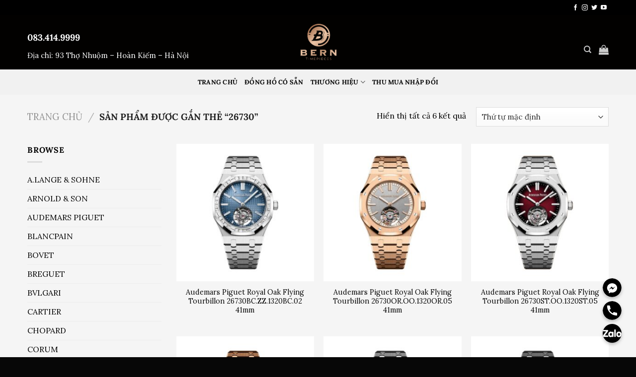

--- FILE ---
content_type: text/html; charset=UTF-8
request_url: https://bern.vn/product-tag/26730/
body_size: 29548
content:
<!DOCTYPE html>
<html lang="vi" prefix="og: https://ogp.me/ns#" class="loading-site no-js">
<head>
	<meta charset="UTF-8" />
	<link rel="profile" href="http://gmpg.org/xfn/11" />
	<link rel="pingback" href="https://bern.vn/xmlrpc.php" />

	<script>(function(html){html.className = html.className.replace(/\bno-js\b/,'js')})(document.documentElement);</script>
	<style>img:is([sizes="auto" i], [sizes^="auto," i]) { contain-intrinsic-size: 3000px 1500px }</style>
	<meta name="viewport" content="width=device-width, initial-scale=1" />
<!-- Tối ưu hóa công cụ tìm kiếm bởi Rank Math - https://rankmath.com/ -->
<title>26730 - Bern Timepieces</title>
<meta name="robots" content="follow, noindex"/>
<meta property="og:locale" content="vi_VN" />
<meta property="og:type" content="article" />
<meta property="og:title" content="26730 - Bern Timepieces" />
<meta property="og:url" content="https://bern.vn/product-tag/26730/" />
<meta property="og:site_name" content="Bern Timepieces" />
<meta property="og:image" content="https://bern.vn/wp-content/uploads/2023/11/cropped-logobern2.jpg" />
<meta property="og:image:secure_url" content="https://bern.vn/wp-content/uploads/2023/11/cropped-logobern2.jpg" />
<meta property="og:image:width" content="512" />
<meta property="og:image:height" content="512" />
<meta property="og:image:type" content="image/jpeg" />
<meta name="twitter:card" content="summary_large_image" />
<meta name="twitter:title" content="26730 - Bern Timepieces" />
<meta name="twitter:image" content="https://bern.vn/wp-content/uploads/2023/11/cropped-logobern2.jpg" />
<meta name="twitter:label1" content="Sản phẩm" />
<meta name="twitter:data1" content="6" />
<script type="application/ld+json" class="rank-math-schema">{"@context":"https://schema.org","@graph":[{"@type":"Organization","@id":"https://bern.vn/#organization","name":"Bern Timepieces"},{"@type":"WebSite","@id":"https://bern.vn/#website","url":"https://bern.vn","name":"Bern Timepieces","alternateName":"Bern Timepieces","publisher":{"@id":"https://bern.vn/#organization"},"inLanguage":"vi"},{"@type":"CollectionPage","@id":"https://bern.vn/product-tag/26730/#webpage","url":"https://bern.vn/product-tag/26730/","name":"26730 - Bern Timepieces","isPartOf":{"@id":"https://bern.vn/#website"},"inLanguage":"vi"}]}</script>
<!-- /Plugin SEO WordPress Rank Math -->

<link rel='prefetch' href='https://bern.vn/wp-content/themes/flatsome/assets/js/flatsome.js?ver=e1ad26bd5672989785e1' />
<link rel='prefetch' href='https://bern.vn/wp-content/themes/flatsome/assets/js/chunk.slider.js?ver=3.19.11' />
<link rel='prefetch' href='https://bern.vn/wp-content/themes/flatsome/assets/js/chunk.popups.js?ver=3.19.11' />
<link rel='prefetch' href='https://bern.vn/wp-content/themes/flatsome/assets/js/chunk.tooltips.js?ver=3.19.11' />
<link rel='prefetch' href='https://bern.vn/wp-content/themes/flatsome/assets/js/woocommerce.js?ver=dd6035ce106022a74757' />
<link rel="alternate" type="application/rss+xml" title="Dòng thông tin Bern Timepieces &raquo;" href="https://bern.vn/feed/" />
<link rel="alternate" type="application/rss+xml" title="Bern Timepieces &raquo; Dòng bình luận" href="https://bern.vn/comments/feed/" />
<link rel="alternate" type="application/rss+xml" title="Nguồn cấp Bern Timepieces &raquo; 26730 Thẻ" href="https://bern.vn/product-tag/26730/feed/" />
<script type="text/javascript">
/* <![CDATA[ */
window._wpemojiSettings = {"baseUrl":"https:\/\/s.w.org\/images\/core\/emoji\/15.0.3\/72x72\/","ext":".png","svgUrl":"https:\/\/s.w.org\/images\/core\/emoji\/15.0.3\/svg\/","svgExt":".svg","source":{"concatemoji":"https:\/\/bern.vn\/wp-includes\/js\/wp-emoji-release.min.js?ver=6.7.2"}};
/*! This file is auto-generated */
!function(i,n){var o,s,e;function c(e){try{var t={supportTests:e,timestamp:(new Date).valueOf()};sessionStorage.setItem(o,JSON.stringify(t))}catch(e){}}function p(e,t,n){e.clearRect(0,0,e.canvas.width,e.canvas.height),e.fillText(t,0,0);var t=new Uint32Array(e.getImageData(0,0,e.canvas.width,e.canvas.height).data),r=(e.clearRect(0,0,e.canvas.width,e.canvas.height),e.fillText(n,0,0),new Uint32Array(e.getImageData(0,0,e.canvas.width,e.canvas.height).data));return t.every(function(e,t){return e===r[t]})}function u(e,t,n){switch(t){case"flag":return n(e,"\ud83c\udff3\ufe0f\u200d\u26a7\ufe0f","\ud83c\udff3\ufe0f\u200b\u26a7\ufe0f")?!1:!n(e,"\ud83c\uddfa\ud83c\uddf3","\ud83c\uddfa\u200b\ud83c\uddf3")&&!n(e,"\ud83c\udff4\udb40\udc67\udb40\udc62\udb40\udc65\udb40\udc6e\udb40\udc67\udb40\udc7f","\ud83c\udff4\u200b\udb40\udc67\u200b\udb40\udc62\u200b\udb40\udc65\u200b\udb40\udc6e\u200b\udb40\udc67\u200b\udb40\udc7f");case"emoji":return!n(e,"\ud83d\udc26\u200d\u2b1b","\ud83d\udc26\u200b\u2b1b")}return!1}function f(e,t,n){var r="undefined"!=typeof WorkerGlobalScope&&self instanceof WorkerGlobalScope?new OffscreenCanvas(300,150):i.createElement("canvas"),a=r.getContext("2d",{willReadFrequently:!0}),o=(a.textBaseline="top",a.font="600 32px Arial",{});return e.forEach(function(e){o[e]=t(a,e,n)}),o}function t(e){var t=i.createElement("script");t.src=e,t.defer=!0,i.head.appendChild(t)}"undefined"!=typeof Promise&&(o="wpEmojiSettingsSupports",s=["flag","emoji"],n.supports={everything:!0,everythingExceptFlag:!0},e=new Promise(function(e){i.addEventListener("DOMContentLoaded",e,{once:!0})}),new Promise(function(t){var n=function(){try{var e=JSON.parse(sessionStorage.getItem(o));if("object"==typeof e&&"number"==typeof e.timestamp&&(new Date).valueOf()<e.timestamp+604800&&"object"==typeof e.supportTests)return e.supportTests}catch(e){}return null}();if(!n){if("undefined"!=typeof Worker&&"undefined"!=typeof OffscreenCanvas&&"undefined"!=typeof URL&&URL.createObjectURL&&"undefined"!=typeof Blob)try{var e="postMessage("+f.toString()+"("+[JSON.stringify(s),u.toString(),p.toString()].join(",")+"));",r=new Blob([e],{type:"text/javascript"}),a=new Worker(URL.createObjectURL(r),{name:"wpTestEmojiSupports"});return void(a.onmessage=function(e){c(n=e.data),a.terminate(),t(n)})}catch(e){}c(n=f(s,u,p))}t(n)}).then(function(e){for(var t in e)n.supports[t]=e[t],n.supports.everything=n.supports.everything&&n.supports[t],"flag"!==t&&(n.supports.everythingExceptFlag=n.supports.everythingExceptFlag&&n.supports[t]);n.supports.everythingExceptFlag=n.supports.everythingExceptFlag&&!n.supports.flag,n.DOMReady=!1,n.readyCallback=function(){n.DOMReady=!0}}).then(function(){return e}).then(function(){var e;n.supports.everything||(n.readyCallback(),(e=n.source||{}).concatemoji?t(e.concatemoji):e.wpemoji&&e.twemoji&&(t(e.twemoji),t(e.wpemoji)))}))}((window,document),window._wpemojiSettings);
/* ]]> */
</script>
<link rel='stylesheet' id='chaty-front-css-css' href='https://bern.vn/wp-content/plugins/chaty-pro/css/chaty-front.min.css?ver=1750313079' type='text/css' media='all' />
<style id='chaty-front-css-inline-css' type='text/css'>
.chaty-widget-css #wechat-qr-code{right: 88px; left:auto;}.chaty-widget-css .chaty-widget, .chaty-widget-css .chaty-widget .get, .chaty-widget-css .chaty-widget .get a { width: 46px; }.chaty-widget-css .facustom-icon { width: 38px; line-height: 38px; height: 38px; font-size: 19px; }.chaty-widget-css img { width: 38px; line-height: 38px; height: 38px; object-fit: cover; }.chaty-widget-css .i-trigger .chaty-widget-i-title {color:#333333 !important; background:#ffffff !important;}.chaty-widget-css .i-trigger .chaty-widget-i-title p {color:#333333 !important; }.chaty-widget-css .i-trigger .chaty-widget-i:not(.no-tooltip):before { border-color: transparent transparent transparent #ffffff !important;}.chaty-widget-css.chaty-widget.chaty-widget-is-right .i-trigger .chaty-widget-i:not(.no-tooltip):before { border-color: transparent #ffffff transparent transparent !important;}.chaty-widget-css.chaty-widget {font-family:Lora; }.chaty-widget-css .facustom-icon.chaty-btn-facebook_messenger {background-color: rgb(0, 0, 0)}.chaty-widget-css .chaty-facebook_messenger .color-element {fill: rgb(0, 0, 0)}.chaty-widget-css .chaty-facebook_messenger a {background: rgb(0, 0, 0)}.chaty-widget-css .facustom-icon.chaty-btn-phone {background-color: rgb(0, 0, 0)}.chaty-widget-css .chaty-phone .color-element {fill: rgb(0, 0, 0)}.chaty-widget-css .chaty-phone a {background: rgb(0, 0, 0)}.chaty-widget-css .facustom-icon.chaty-btn-link {background-color: #000000}.chaty-widget-css .chaty-link .color-element {fill: #000000}.chaty-widget-css .chaty-link a {background: #000000}
</style>
<style id='wp-emoji-styles-inline-css' type='text/css'>

	img.wp-smiley, img.emoji {
		display: inline !important;
		border: none !important;
		box-shadow: none !important;
		height: 1em !important;
		width: 1em !important;
		margin: 0 0.07em !important;
		vertical-align: -0.1em !important;
		background: none !important;
		padding: 0 !important;
	}
</style>
<style id='wp-block-library-inline-css' type='text/css'>
:root{--wp-admin-theme-color:#007cba;--wp-admin-theme-color--rgb:0,124,186;--wp-admin-theme-color-darker-10:#006ba1;--wp-admin-theme-color-darker-10--rgb:0,107,161;--wp-admin-theme-color-darker-20:#005a87;--wp-admin-theme-color-darker-20--rgb:0,90,135;--wp-admin-border-width-focus:2px;--wp-block-synced-color:#7a00df;--wp-block-synced-color--rgb:122,0,223;--wp-bound-block-color:var(--wp-block-synced-color)}@media (min-resolution:192dpi){:root{--wp-admin-border-width-focus:1.5px}}.wp-element-button{cursor:pointer}:root{--wp--preset--font-size--normal:16px;--wp--preset--font-size--huge:42px}:root .has-very-light-gray-background-color{background-color:#eee}:root .has-very-dark-gray-background-color{background-color:#313131}:root .has-very-light-gray-color{color:#eee}:root .has-very-dark-gray-color{color:#313131}:root .has-vivid-green-cyan-to-vivid-cyan-blue-gradient-background{background:linear-gradient(135deg,#00d084,#0693e3)}:root .has-purple-crush-gradient-background{background:linear-gradient(135deg,#34e2e4,#4721fb 50%,#ab1dfe)}:root .has-hazy-dawn-gradient-background{background:linear-gradient(135deg,#faaca8,#dad0ec)}:root .has-subdued-olive-gradient-background{background:linear-gradient(135deg,#fafae1,#67a671)}:root .has-atomic-cream-gradient-background{background:linear-gradient(135deg,#fdd79a,#004a59)}:root .has-nightshade-gradient-background{background:linear-gradient(135deg,#330968,#31cdcf)}:root .has-midnight-gradient-background{background:linear-gradient(135deg,#020381,#2874fc)}.has-regular-font-size{font-size:1em}.has-larger-font-size{font-size:2.625em}.has-normal-font-size{font-size:var(--wp--preset--font-size--normal)}.has-huge-font-size{font-size:var(--wp--preset--font-size--huge)}.has-text-align-center{text-align:center}.has-text-align-left{text-align:left}.has-text-align-right{text-align:right}#end-resizable-editor-section{display:none}.aligncenter{clear:both}.items-justified-left{justify-content:flex-start}.items-justified-center{justify-content:center}.items-justified-right{justify-content:flex-end}.items-justified-space-between{justify-content:space-between}.screen-reader-text{border:0;clip:rect(1px,1px,1px,1px);clip-path:inset(50%);height:1px;margin:-1px;overflow:hidden;padding:0;position:absolute;width:1px;word-wrap:normal!important}.screen-reader-text:focus{background-color:#ddd;clip:auto!important;clip-path:none;color:#444;display:block;font-size:1em;height:auto;left:5px;line-height:normal;padding:15px 23px 14px;text-decoration:none;top:5px;width:auto;z-index:100000}html :where(.has-border-color){border-style:solid}html :where([style*=border-top-color]){border-top-style:solid}html :where([style*=border-right-color]){border-right-style:solid}html :where([style*=border-bottom-color]){border-bottom-style:solid}html :where([style*=border-left-color]){border-left-style:solid}html :where([style*=border-width]){border-style:solid}html :where([style*=border-top-width]){border-top-style:solid}html :where([style*=border-right-width]){border-right-style:solid}html :where([style*=border-bottom-width]){border-bottom-style:solid}html :where([style*=border-left-width]){border-left-style:solid}html :where(img[class*=wp-image-]){height:auto;max-width:100%}:where(figure){margin:0 0 1em}html :where(.is-position-sticky){--wp-admin--admin-bar--position-offset:var(--wp-admin--admin-bar--height,0px)}@media screen and (max-width:600px){html :where(.is-position-sticky){--wp-admin--admin-bar--position-offset:0px}}
</style>
<style id='woocommerce-inline-inline-css' type='text/css'>
.woocommerce form .form-row .required { visibility: visible; }
</style>
<link rel='stylesheet' id='brands-styles-css' href='https://bern.vn/wp-content/plugins/woocommerce/assets/css/brands.css?ver=9.7.1' type='text/css' media='all' />
<link rel='stylesheet' id='flatsome-main-css' href='https://bern.vn/wp-content/themes/flatsome/assets/css/flatsome.css?ver=3.19.11' type='text/css' media='all' />
<style id='flatsome-main-inline-css' type='text/css'>
@font-face {
				font-family: "fl-icons";
				font-display: block;
				src: url(https://bern.vn/wp-content/themes/flatsome/assets/css/icons/fl-icons.eot?v=3.19.11);
				src:
					url(https://bern.vn/wp-content/themes/flatsome/assets/css/icons/fl-icons.eot#iefix?v=3.19.11) format("embedded-opentype"),
					url(https://bern.vn/wp-content/themes/flatsome/assets/css/icons/fl-icons.woff2?v=3.19.11) format("woff2"),
					url(https://bern.vn/wp-content/themes/flatsome/assets/css/icons/fl-icons.ttf?v=3.19.11) format("truetype"),
					url(https://bern.vn/wp-content/themes/flatsome/assets/css/icons/fl-icons.woff?v=3.19.11) format("woff"),
					url(https://bern.vn/wp-content/themes/flatsome/assets/css/icons/fl-icons.svg?v=3.19.11#fl-icons) format("svg");
			}
</style>
<link rel='stylesheet' id='flatsome-shop-css' href='https://bern.vn/wp-content/themes/flatsome/assets/css/flatsome-shop.css?ver=3.19.11' type='text/css' media='all' />
<link rel='stylesheet' id='flatsome-style-css' href='https://bern.vn/wp-content/themes/flatsome-child/style.css?ver=3.0' type='text/css' media='all' />
<script type="text/javascript" src="https://bern.vn/wp-includes/js/jquery/jquery.min.js?ver=3.7.1" id="jquery-core-js"></script>
<script type="text/javascript" src="https://bern.vn/wp-includes/js/jquery/jquery-migrate.min.js?ver=3.4.1" id="jquery-migrate-js"></script>
<script type="text/javascript" id="chaty-pro-front-end-js-extra">
/* <![CDATA[ */
var chaty_settings = {"chaty_widgets":[{"has_date_setting":0,"date_utc_diff":0,"chaty_start_time":"","chaty_end_time":"","isPRO":1,"cht_cta_text_color":"#333333","cht_cta_bg_color":"#ffffff","click_setting":"click","pending_messages":"off","number_of_messages":"1","number_bg_color":"#dd0000","number_color":"#ffffff","position":"right","pos_side":"right","bot":25,"side":25,"device":"desktop_active mobile_active","color":"#000","rgb_color":"0,0,0","widget_size":"38","widget_type":"chat-bubble","custom_css":".chaty-widget .chaty-widget-i:not(.no-tooltip) .chaty-widget-i-title {text-align: center;font-size: 16px;left: 0;top: 50%;transform: translate(calc(-100% - 13px),-50%);white-space: nowrap;padding: 4px 35px;line-height: 21px;color: #333;background-color: #dbc084;box-shadow: 0 1.93465px 7.73859px rgba(0,0,0,.15);border-radius: 0;border-bottom-color: ;}.chaty-widget-css img{object-fit: contain;}","widget_img":"https:\/\/bern.vn\/wp-content\/uploads\/2021\/12\/icons8-zalo.svg","cta":"Chat Now","active":"true","close_text":"Hide","analytics":"1","save_user_clicks":0,"close_img":"","is_mobile":0,"ajax_url":"https:\/\/bern.vn\/wp-admin\/admin-ajax.php","animation_class":"","time_trigger":"yes","trigger_time":"0","exit_intent":"no","on_page_scroll":"no","page_scroll":"0","gmt":"","display_conditions":0,"display_rules":[],"display_state":"open","has_close_button":"no","countries":[],"widget_index":"","widget_nonce":"1e25d6b9c5","mode":"vertical","social":[{"val":"https:\/\/m.me\/messages\/t\/100416594882613","default_icon":"<svg aria-hidden=\"true\" class=\"ico_d \" width=\"39\" height=\"39\" viewBox=\"0 0 39 39\" fill=\"none\" xmlns=\"http:\/\/www.w3.org\/2000\/svg\" style=\"transform: rotate(0deg);\"><circle class=\"color-element\" cx=\"19.4395\" cy=\"19.4395\" r=\"19.4395\" fill=\"#1E88E5\"\/><path fill-rule=\"evenodd\" clip-rule=\"evenodd\" d=\"M0 9.63934C0 4.29861 4.68939 0 10.4209 0C16.1524 0 20.8418 4.29861 20.8418 9.63934C20.8418 14.98 16.1524 19.2787 10.4209 19.2787C9.37878 19.2787 8.33673 19.1484 7.42487 18.8879L3.90784 20.8418V17.1945C1.56311 15.3708 0 12.6353 0 9.63934ZM8.85779 10.1604L11.463 13.0261L17.1945 6.90384L12.1143 9.76959L9.37885 6.90384L3.64734 13.0261L8.85779 10.1604Z\" transform=\"translate(9.01854 10.3146)\" fill=\"white\"\/><\/svg>","bg_color":"rgb(0, 0, 0)","rbg_color":"0,0,0","title":"Messenger","img_url":"","social_channel":"facebook_messenger","channel_type":"facebook_messenger","href_url":"https:\/\/m.me\/messages\/t\/100416594882613","desktop_target":"_blank","mobile_target":"","qr_code_image":"","channel":"Facebook_Messenger","channel_nonce":"e7b1dcbfe5","is_mobile":1,"is_desktop":1,"mobile_url":"https:\/\/m.me\/messages\/t\/100416594882613","on_click":"","has_font":0,"has_custom_popup":0,"popup_html":"","is_default_open":0,"channel_id":"cht-channel-0","pre_set_message":""},{"val":"083.414.9999","default_icon":"<svg aria-hidden=\"true\" class=\"ico_d \" width=\"39\" height=\"39\" viewBox=\"0 0 39 39\" fill=\"none\" xmlns=\"http:\/\/www.w3.org\/2000\/svg\" style=\"transform: rotate(0deg);\"><circle class=\"color-element\" cx=\"19.4395\" cy=\"19.4395\" r=\"19.4395\" fill=\"#03E78B\"\/><path d=\"M19.3929 14.9176C17.752 14.7684 16.2602 14.3209 14.7684 13.7242C14.0226 13.4259 13.1275 13.7242 12.8292 14.4701L11.7849 16.2602C8.65222 14.6193 6.11623 11.9341 4.47529 8.95057L6.41458 7.90634C7.16046 7.60799 7.45881 6.71293 7.16046 5.96705C6.56375 4.47529 6.11623 2.83435 5.96705 1.34259C5.96705 0.596704 5.22117 0 4.47529 0H0.745882C0.298353 0 5.69062e-07 0.298352 5.69062e-07 0.745881C5.69062e-07 3.72941 0.596704 6.71293 1.93929 9.3981C3.87858 13.575 7.30964 16.8569 11.3374 18.7962C14.0226 20.1388 17.0061 20.7355 19.9896 20.7355C20.4371 20.7355 20.7355 20.4371 20.7355 19.9896V16.4094C20.7355 15.5143 20.1388 14.9176 19.3929 14.9176Z\" transform=\"translate(9.07179 9.07178)\" fill=\"white\"\/><\/svg>","bg_color":"rgb(0, 0, 0)","rbg_color":"0,0,0","title":"Hotline","img_url":"","social_channel":"phone","channel_type":"phone","href_url":"tel:083.414.9999","desktop_target":"","mobile_target":"","qr_code_image":"","channel":"Phone","channel_nonce":"97aed93e6f","is_mobile":1,"is_desktop":1,"mobile_url":"tel:083.414.9999","on_click":"","has_font":0,"has_custom_popup":0,"popup_html":"","is_default_open":0,"channel_id":"cht-channel-1","pre_set_message":""},{"val":"https:\/\/zalo.me\/083.414.9999","default_icon":"<svg aria-hidden=\"true\" class=\"ico_d \" width=\"39\" height=\"39\" viewBox=\"0 0 39 39\" fill=\"none\" xmlns=\"http:\/\/www.w3.org\/2000\/svg\" style=\"transform: rotate(0deg);\"><circle class=\"color-element\" cx=\"19.4395\" cy=\"19.4395\" r=\"19.4395\" fill=\"#1E88E5\"\/><mask id=\"path-2-outside-1\" maskUnits=\"userSpaceOnUse\" x=\"-1\" y=\"-1\" width=\"13\" height=\"14\" fill=\"black\"><rect fill=\"white\" x=\"-1\" y=\"-1\" width=\"13\" height=\"14\"\/><path fill-rule=\"evenodd\" clip-rule=\"evenodd\" d=\"M9.10658 1.73537C9.10658 1.73537 9.10658 1.73538 9.10659 1.73538L9.93879 2.58495C9.9388 2.58495 9.9388 2.58495 9.9388 2.58496C9.99645 2.64381 10.0508 2.70475 10.1019 2.76754C10.3002 3.0113 10.6804 3.07698 10.9003 2.85252C11.0424 2.70754 11.0721 2.4836 10.9533 2.31904C10.849 2.17452 10.7327 2.03614 10.6046 1.90532C10.6046 1.9053 10.6046 1.90529 10.6045 1.90528L9.77236 1.05572C9.77236 1.05572 9.77235 1.05572 9.77235 1.05572C8.39351 -0.351905 6.15792 -0.351905 4.77907 1.05571C4.77907 1.05572 4.77907 1.05572 4.77906 1.05572L1.03414 4.87877C1.03413 4.87878 1.03413 4.87878 1.03413 4.87878C-0.344706 6.2864 -0.34471 8.56858 1.03412 9.9762C1.03413 9.97621 1.03414 9.97622 1.03415 9.97623L1.86633 10.8258C1.86634 10.8258 1.86635 10.8258 1.86636 10.8258C3.24521 12.2334 5.48072 12.2334 6.85962 10.8258C6.85963 10.8258 6.85964 10.8258 6.85964 10.8258L9.28893 8.34581C9.47006 8.1609 9.47006 7.86509 9.28893 7.68018C9.10243 7.48979 8.79591 7.48979 8.60942 7.68018L6.19386 10.1461C6.19386 10.1461 6.19386 10.1461 6.19386 10.1461C5.1827 11.1784 3.54326 11.1784 2.53215 10.1461C2.53213 10.1461 2.53211 10.1461 2.53209 10.1461L1.69991 9.29657C1.69991 9.29657 1.6999 9.29656 1.6999 9.29655C0.688737 8.2643 0.688739 6.59069 1.6999 5.55844C1.6999 5.55843 1.69991 5.55843 1.69991 5.55843L5.44484 1.73538C5.44484 1.73538 5.44484 1.73537 5.44484 1.73537C6.45601 0.703119 8.09541 0.703118 9.10658 1.73537Z\"\/><\/mask><path fill-rule=\"evenodd\" clip-rule=\"evenodd\" d=\"M9.10658 1.73537C9.10658 1.73537 9.10658 1.73538 9.10659 1.73538L9.93879 2.58495C9.9388 2.58495 9.9388 2.58495 9.9388 2.58496C9.99645 2.64381 10.0508 2.70475 10.1019 2.76754C10.3002 3.0113 10.6804 3.07698 10.9003 2.85252C11.0424 2.70754 11.0721 2.4836 10.9533 2.31904C10.849 2.17452 10.7327 2.03614 10.6046 1.90532C10.6046 1.9053 10.6046 1.90529 10.6045 1.90528L9.77236 1.05572C9.77236 1.05572 9.77235 1.05572 9.77235 1.05572C8.39351 -0.351905 6.15792 -0.351905 4.77907 1.05571C4.77907 1.05572 4.77907 1.05572 4.77906 1.05572L1.03414 4.87877C1.03413 4.87878 1.03413 4.87878 1.03413 4.87878C-0.344706 6.2864 -0.34471 8.56858 1.03412 9.9762C1.03413 9.97621 1.03414 9.97622 1.03415 9.97623L1.86633 10.8258C1.86634 10.8258 1.86635 10.8258 1.86636 10.8258C3.24521 12.2334 5.48072 12.2334 6.85962 10.8258C6.85963 10.8258 6.85964 10.8258 6.85964 10.8258L9.28893 8.34581C9.47006 8.1609 9.47006 7.86509 9.28893 7.68018C9.10243 7.48979 8.79591 7.48979 8.60942 7.68018L6.19386 10.1461C6.19386 10.1461 6.19386 10.1461 6.19386 10.1461C5.1827 11.1784 3.54326 11.1784 2.53215 10.1461C2.53213 10.1461 2.53211 10.1461 2.53209 10.1461L1.69991 9.29657C1.69991 9.29657 1.6999 9.29656 1.6999 9.29655C0.688737 8.2643 0.688739 6.59069 1.6999 5.55844C1.6999 5.55843 1.69991 5.55843 1.69991 5.55843L5.44484 1.73538C5.44484 1.73538 5.44484 1.73537 5.44484 1.73537C6.45601 0.703119 8.09541 0.703118 9.10658 1.73537Z\" transform=\"translate(9.95154 16.0478)\" fill=\"white\"\/><path d=\"M5.44484 1.73538L5.23053 1.52545L5.44484 1.73538ZM5.44484 1.73537L5.23053 1.52544L5.44484 1.73537ZM1.6999 5.55844L1.48559 5.3485L1.6999 5.55844ZM1.69991 5.55843L1.91422 5.76836L1.69991 5.55843ZM1.69991 9.29657L1.91422 9.08664L1.69991 9.29657ZM1.6999 9.29655L1.91421 9.08662L1.6999 9.29655ZM2.53215 10.1461L2.31784 10.3561L2.53215 10.1461ZM2.53209 10.1461L2.31778 10.356L2.53209 10.1461ZM6.19386 10.1461L5.97955 9.93618L6.19386 10.1461ZM6.19386 10.1461L6.40817 10.356L6.19386 10.1461ZM8.60942 7.68018L8.82373 7.89011L8.60942 7.68018ZM9.28893 8.34581L9.07462 8.13588L9.28893 8.34581ZM6.85962 10.8258L6.64532 10.6158L6.85962 10.8258ZM6.85964 10.8258L7.07395 11.0357L6.85964 10.8258ZM1.86633 10.8258L2.08064 10.6158L1.86633 10.8258ZM1.86636 10.8258L2.08067 10.6159L1.86636 10.8258ZM1.03412 9.9762L1.24843 9.76628L1.03412 9.9762ZM1.03415 9.97623L0.819841 10.1862L1.03415 9.97623ZM1.03414 4.87877L0.819827 4.66884L1.03414 4.87877ZM1.03413 4.87878L1.24844 5.08871L1.03413 4.87878ZM4.77907 1.05571L4.99338 1.26564L4.77907 1.05571ZM4.77906 1.05572L4.99338 1.26565L4.77906 1.05572ZM9.77236 1.05572L9.55805 1.26565L9.77236 1.05572ZM9.77235 1.05572L9.98666 0.845785L9.77235 1.05572ZM10.6046 1.90532L10.8189 1.6954L10.6046 1.90532ZM10.6045 1.90528L10.8189 1.69535L10.6045 1.90528ZM10.9533 2.31904L10.7101 2.49464L10.9533 2.31904ZM10.1019 2.76754L9.86916 2.95685L10.1019 2.76754ZM9.10659 1.73538L9.3209 1.52545L9.10659 1.73538ZM9.10658 1.73537L8.89227 1.9453L9.10658 1.73537ZM9.93879 2.58495L10.1531 2.37502L9.93879 2.58495ZM9.9388 2.58496L10.1531 2.37503L9.9388 2.58496ZM10.1531 2.37502L9.3209 1.52545L8.89228 1.94531L9.72448 2.79488L10.1531 2.37502ZM10.3346 2.57823C10.2777 2.50832 10.2172 2.4405 10.1531 2.37503L9.72449 2.79488C9.77566 2.84713 9.82388 2.90119 9.86916 2.95685L10.3346 2.57823ZM11.1966 2.14344C11.0835 1.98684 10.9576 1.83698 10.8189 1.6954L10.3903 2.11524C10.5079 2.2353 10.6145 2.3622 10.7101 2.49464L11.1966 2.14344ZM10.8189 1.69535L9.98667 0.845789L9.55805 1.26565L10.3902 2.11521L10.8189 1.69535ZM9.98666 0.845785C8.49018 -0.681928 6.06124 -0.681928 4.56476 0.845784L4.99338 1.26564C6.25459 -0.0218819 8.29683 -0.0218814 9.55804 1.26565L9.98666 0.845785ZM4.56475 0.84579L0.819827 4.66884L1.24845 5.0887L4.99338 1.26565L4.56475 0.84579ZM0.819819 4.66885C-0.673269 6.1931 -0.673273 8.66187 0.819807 10.1861L1.24843 9.76628C-0.0161474 8.47529 -0.016144 6.37969 1.24844 5.08871L0.819819 4.66885ZM0.819841 10.1862L1.65203 11.0357L2.08064 10.6158L1.24846 9.7663L0.819841 10.1862ZM1.65205 11.0357C3.14854 12.5634 5.57739 12.5634 7.07393 11.0357L6.64532 10.6158C5.38405 11.9034 3.34188 11.9034 2.08067 10.6159L1.65205 11.0357ZM7.07395 11.0357L9.50324 8.55574L9.07462 8.13588L6.64533 10.6158L7.07395 11.0357ZM6.40817 10.356L8.82373 7.89011L8.39511 7.47025L5.97955 9.93618L6.40817 10.356ZM2.31784 10.3561C3.44659 11.5084 5.27938 11.5084 6.40817 10.356L5.97955 9.93618C5.08603 10.8483 3.63993 10.8483 2.74646 9.93621L2.31784 10.3561ZM1.48561 9.50651L2.31778 10.356L2.7464 9.93615L1.91422 9.08664L1.48561 9.50651ZM1.48559 5.3485C0.360176 6.49739 0.360173 8.35759 1.48559 9.50648L1.91421 9.08662C1.0173 8.171 1.0173 6.68399 1.91421 5.76837L1.48559 5.3485ZM5.23053 1.52545L1.4856 5.3485L1.91422 5.76836L5.65915 1.94531L5.23053 1.52545ZM9.32089 1.52544C8.19208 0.373095 6.35934 0.373096 5.23053 1.52544L5.65915 1.9453C6.55268 1.03314 7.99874 1.03314 8.89227 1.9453L9.32089 1.52544ZM5.65915 1.94531C5.65915 1.94531 5.65915 1.94531 5.65915 1.9453L5.23053 1.52544C5.23053 1.52544 5.23053 1.52544 5.23053 1.52545L5.65915 1.94531ZM1.91421 5.76837C1.91421 5.76837 1.91422 5.76836 1.91422 5.76836L1.4856 5.3485C1.4856 5.3485 1.48559 5.3485 1.48559 5.3485L1.91421 5.76837ZM1.91422 9.08664C1.91422 9.08663 1.91421 9.08663 1.91421 9.08662L1.48559 9.50648C1.48559 9.50649 1.4856 9.5065 1.48561 9.50651L1.91422 9.08664ZM2.74646 9.93621C2.74644 9.93619 2.74642 9.93617 2.7464 9.93615L2.31778 10.356C2.3178 10.356 2.31782 10.356 2.31784 10.3561L2.74646 9.93621ZM5.97955 9.93618C5.97955 9.93618 5.97955 9.93618 5.97955 9.93618L6.40817 10.356C6.40817 10.356 6.40817 10.356 6.40817 10.356L5.97955 9.93618ZM9.50324 7.47025C9.1991 7.15977 8.69924 7.15977 8.39511 7.47025L8.82373 7.89011C8.89259 7.81981 9.00576 7.81981 9.07462 7.89011L9.50324 7.47025ZM9.50324 8.55574C9.79862 8.25419 9.79862 7.77179 9.50324 7.47025L9.07462 7.89011C9.1415 7.95838 9.1415 8.0676 9.07462 8.13588L9.50324 8.55574ZM7.07393 11.0357C7.07394 11.0357 7.07395 11.0357 7.07395 11.0357L6.64533 10.6158C6.64533 10.6158 6.64532 10.6158 6.64532 10.6158L7.07393 11.0357ZM1.65203 11.0357C1.65203 11.0357 1.65204 11.0357 1.65205 11.0357L2.08067 10.6159C2.08066 10.6158 2.08065 10.6158 2.08064 10.6158L1.65203 11.0357ZM0.819807 10.1861C0.819819 10.1861 0.81983 10.1862 0.819841 10.1862L1.24846 9.7663C1.24845 9.76629 1.24844 9.76628 1.24843 9.76628L0.819807 10.1861ZM0.819827 4.66884C0.819824 4.66884 0.819822 4.66885 0.819819 4.66885L1.24844 5.08871C1.24844 5.08871 1.24845 5.08871 1.24845 5.0887L0.819827 4.66884ZM4.56476 0.845784C4.56476 0.845786 4.56476 0.845788 4.56475 0.84579L4.99338 1.26565C4.99338 1.26565 4.99338 1.26565 4.99338 1.26564L4.56476 0.845784ZM9.98667 0.845789C9.98667 0.845788 9.98666 0.845787 9.98666 0.845785L9.55804 1.26565C9.55804 1.26565 9.55804 1.26565 9.55805 1.26565L9.98667 0.845789ZM10.8189 1.6954C10.8189 1.69538 10.8189 1.69536 10.8189 1.69535L10.3902 2.11521C10.3902 2.11522 10.3903 2.11523 10.3903 2.11524L10.8189 1.6954ZM11.1146 3.06246C11.3462 2.82606 11.411 2.44051 11.1966 2.14344L10.7101 2.49464C10.7332 2.52669 10.7385 2.58902 10.686 2.64258L11.1146 3.06246ZM9.86916 2.95685C10.1487 3.30046 10.7367 3.44829 11.1146 3.06246L10.686 2.64258C10.652 2.67732 10.6006 2.69693 10.531 2.68804C10.4586 2.67877 10.3842 2.63918 10.3346 2.57823L9.86916 2.95685ZM9.3209 1.52545C9.32089 1.52544 9.32089 1.52544 9.32089 1.52544L8.89227 1.9453C8.89227 1.9453 8.89227 1.94531 8.89228 1.94531L9.3209 1.52545ZM9.72448 2.79488C9.72448 2.79488 9.72448 2.79488 9.72449 2.79488L10.1531 2.37503C10.1531 2.37503 10.1531 2.37502 10.1531 2.37502L9.72448 2.79488Z\" transform=\"translate(9.95154 16.0478)\" fill=\"white\" mask=\"url(#path-2-outside-1)\"\/><mask id=\"path-4-outside-2\" maskUnits=\"userSpaceOnUse\" x=\"-1\" y=\"-1\" width=\"13\" height=\"14\" fill=\"black\"><rect fill=\"white\" x=\"-1\" y=\"-1\" width=\"13\" height=\"14\"\/><path fill-rule=\"evenodd\" clip-rule=\"evenodd\" d=\"M9.10658 1.73537C9.10658 1.73537 9.10658 1.73538 9.10659 1.73538L9.93879 2.58495C9.9388 2.58495 9.9388 2.58495 9.9388 2.58496C9.99645 2.64381 10.0508 2.70475 10.1019 2.76754C10.3002 3.0113 10.6804 3.07698 10.9003 2.85252C11.0424 2.70754 11.0721 2.4836 10.9533 2.31904C10.849 2.17452 10.7327 2.03614 10.6046 1.90532C10.6046 1.9053 10.6046 1.90529 10.6045 1.90528L9.77236 1.05572C9.77236 1.05572 9.77235 1.05572 9.77235 1.05572C8.39351 -0.351905 6.15792 -0.351905 4.77907 1.05571C4.77907 1.05572 4.77907 1.05572 4.77906 1.05572L1.03414 4.87877C1.03413 4.87878 1.03413 4.87878 1.03413 4.87878C-0.344706 6.2864 -0.34471 8.56858 1.03412 9.9762C1.03413 9.97621 1.03414 9.97622 1.03415 9.97623L1.86633 10.8258C1.86634 10.8258 1.86635 10.8258 1.86636 10.8258C3.24521 12.2334 5.48072 12.2334 6.85962 10.8258C6.85963 10.8258 6.85964 10.8258 6.85964 10.8258L9.28893 8.34581C9.47006 8.1609 9.47006 7.86509 9.28893 7.68018C9.10243 7.48979 8.79591 7.48979 8.60942 7.68018L6.19386 10.1461C6.19386 10.1461 6.19386 10.1461 6.19386 10.1461C5.1827 11.1784 3.54326 11.1784 2.53215 10.1461C2.53213 10.1461 2.53211 10.1461 2.53209 10.1461L1.69991 9.29657C1.69991 9.29657 1.6999 9.29656 1.6999 9.29655C0.688737 8.2643 0.688739 6.59069 1.6999 5.55844C1.6999 5.55843 1.69991 5.55843 1.69991 5.55843L5.44484 1.73538C5.44484 1.73538 5.44484 1.73537 5.44484 1.73537C6.45601 0.703119 8.09541 0.703118 9.10658 1.73537Z\"\/><\/mask><path fill-rule=\"evenodd\" clip-rule=\"evenodd\" d=\"M9.10658 1.73537C9.10658 1.73537 9.10658 1.73538 9.10659 1.73538L9.93879 2.58495C9.9388 2.58495 9.9388 2.58495 9.9388 2.58496C9.99645 2.64381 10.0508 2.70475 10.1019 2.76754C10.3002 3.0113 10.6804 3.07698 10.9003 2.85252C11.0424 2.70754 11.0721 2.4836 10.9533 2.31904C10.849 2.17452 10.7327 2.03614 10.6046 1.90532C10.6046 1.9053 10.6046 1.90529 10.6045 1.90528L9.77236 1.05572C9.77236 1.05572 9.77235 1.05572 9.77235 1.05572C8.39351 -0.351905 6.15792 -0.351905 4.77907 1.05571C4.77907 1.05572 4.77907 1.05572 4.77906 1.05572L1.03414 4.87877C1.03413 4.87878 1.03413 4.87878 1.03413 4.87878C-0.344706 6.2864 -0.34471 8.56858 1.03412 9.9762C1.03413 9.97621 1.03414 9.97622 1.03415 9.97623L1.86633 10.8258C1.86634 10.8258 1.86635 10.8258 1.86636 10.8258C3.24521 12.2334 5.48072 12.2334 6.85962 10.8258C6.85963 10.8258 6.85964 10.8258 6.85964 10.8258L9.28893 8.34581C9.47006 8.1609 9.47006 7.86509 9.28893 7.68018C9.10243 7.48979 8.79591 7.48979 8.60942 7.68018L6.19386 10.1461C6.19386 10.1461 6.19386 10.1461 6.19386 10.1461C5.1827 11.1784 3.54326 11.1784 2.53215 10.1461C2.53213 10.1461 2.53211 10.1461 2.53209 10.1461L1.69991 9.29657C1.69991 9.29657 1.6999 9.29656 1.6999 9.29655C0.688737 8.2643 0.688739 6.59069 1.6999 5.55844C1.6999 5.55843 1.69991 5.55843 1.69991 5.55843L5.44484 1.73538C5.44484 1.73538 5.44484 1.73537 5.44484 1.73537C6.45601 0.703119 8.09541 0.703118 9.10658 1.73537Z\" transform=\"translate(28.9286 22.8312) rotate(-180)\" fill=\"white\"\/><path d=\"M5.44484 1.73538L5.23053 1.52545L5.44484 1.73538ZM5.44484 1.73537L5.23053 1.52544L5.44484 1.73537ZM1.6999 5.55844L1.48559 5.3485L1.6999 5.55844ZM1.69991 5.55843L1.91422 5.76836L1.69991 5.55843ZM1.69991 9.29657L1.91422 9.08664L1.69991 9.29657ZM1.6999 9.29655L1.91421 9.08662L1.6999 9.29655ZM2.53215 10.1461L2.31784 10.3561L2.53215 10.1461ZM2.53209 10.1461L2.31778 10.356L2.53209 10.1461ZM6.19386 10.1461L5.97955 9.93618L6.19386 10.1461ZM6.19386 10.1461L6.40817 10.356L6.19386 10.1461ZM8.60942 7.68018L8.82373 7.89011L8.60942 7.68018ZM9.28893 8.34581L9.07462 8.13588L9.28893 8.34581ZM6.85962 10.8258L6.64532 10.6158L6.85962 10.8258ZM6.85964 10.8258L7.07395 11.0357L6.85964 10.8258ZM1.86633 10.8258L2.08064 10.6158L1.86633 10.8258ZM1.86636 10.8258L2.08067 10.6159L1.86636 10.8258ZM1.03412 9.9762L1.24843 9.76628L1.03412 9.9762ZM1.03415 9.97623L0.819841 10.1862L1.03415 9.97623ZM1.03414 4.87877L0.819827 4.66884L1.03414 4.87877ZM1.03413 4.87878L1.24844 5.08871L1.03413 4.87878ZM4.77907 1.05571L4.99338 1.26564L4.77907 1.05571ZM4.77906 1.05572L4.99338 1.26565L4.77906 1.05572ZM9.77236 1.05572L9.55805 1.26565L9.77236 1.05572ZM9.77235 1.05572L9.98666 0.845785L9.77235 1.05572ZM10.6046 1.90532L10.8189 1.6954L10.6046 1.90532ZM10.6045 1.90528L10.8189 1.69535L10.6045 1.90528ZM10.9533 2.31904L10.7101 2.49464L10.9533 2.31904ZM10.1019 2.76754L9.86916 2.95685L10.1019 2.76754ZM9.10659 1.73538L9.3209 1.52545L9.10659 1.73538ZM9.10658 1.73537L8.89227 1.9453L9.10658 1.73537ZM9.93879 2.58495L10.1531 2.37502L9.93879 2.58495ZM9.9388 2.58496L10.1531 2.37503L9.9388 2.58496ZM10.1531 2.37502L9.3209 1.52545L8.89228 1.94531L9.72448 2.79488L10.1531 2.37502ZM10.3346 2.57823C10.2777 2.50832 10.2172 2.4405 10.1531 2.37503L9.72449 2.79488C9.77566 2.84713 9.82388 2.90119 9.86916 2.95685L10.3346 2.57823ZM11.1966 2.14344C11.0835 1.98684 10.9576 1.83698 10.8189 1.6954L10.3903 2.11524C10.5079 2.2353 10.6145 2.3622 10.7101 2.49464L11.1966 2.14344ZM10.8189 1.69535L9.98667 0.845789L9.55805 1.26565L10.3902 2.11521L10.8189 1.69535ZM9.98666 0.845785C8.49018 -0.681928 6.06124 -0.681928 4.56476 0.845784L4.99338 1.26564C6.25459 -0.0218819 8.29683 -0.0218814 9.55804 1.26565L9.98666 0.845785ZM4.56475 0.84579L0.819827 4.66884L1.24845 5.0887L4.99338 1.26565L4.56475 0.84579ZM0.819819 4.66885C-0.673269 6.1931 -0.673273 8.66187 0.819807 10.1861L1.24843 9.76628C-0.0161474 8.47529 -0.016144 6.37969 1.24844 5.08871L0.819819 4.66885ZM0.819841 10.1862L1.65203 11.0357L2.08064 10.6158L1.24846 9.7663L0.819841 10.1862ZM1.65205 11.0357C3.14854 12.5634 5.57739 12.5634 7.07393 11.0357L6.64532 10.6158C5.38405 11.9034 3.34188 11.9034 2.08067 10.6159L1.65205 11.0357ZM7.07395 11.0357L9.50324 8.55574L9.07462 8.13588L6.64533 10.6158L7.07395 11.0357ZM6.40817 10.356L8.82373 7.89011L8.39511 7.47025L5.97955 9.93618L6.40817 10.356ZM2.31784 10.3561C3.44659 11.5084 5.27938 11.5084 6.40817 10.356L5.97955 9.93618C5.08603 10.8483 3.63993 10.8483 2.74646 9.93621L2.31784 10.3561ZM1.48561 9.50651L2.31778 10.356L2.7464 9.93615L1.91422 9.08664L1.48561 9.50651ZM1.48559 5.3485C0.360176 6.49739 0.360173 8.35759 1.48559 9.50648L1.91421 9.08662C1.0173 8.171 1.0173 6.68399 1.91421 5.76837L1.48559 5.3485ZM5.23053 1.52545L1.4856 5.3485L1.91422 5.76836L5.65915 1.94531L5.23053 1.52545ZM9.32089 1.52544C8.19208 0.373095 6.35934 0.373096 5.23053 1.52544L5.65915 1.9453C6.55268 1.03314 7.99874 1.03314 8.89227 1.9453L9.32089 1.52544ZM5.65915 1.94531C5.65915 1.94531 5.65915 1.94531 5.65915 1.9453L5.23053 1.52544C5.23053 1.52544 5.23053 1.52544 5.23053 1.52545L5.65915 1.94531ZM1.91421 5.76837C1.91421 5.76837 1.91422 5.76836 1.91422 5.76836L1.4856 5.3485C1.4856 5.3485 1.48559 5.3485 1.48559 5.3485L1.91421 5.76837ZM1.91422 9.08664C1.91422 9.08663 1.91421 9.08663 1.91421 9.08662L1.48559 9.50648C1.48559 9.50649 1.4856 9.5065 1.48561 9.50651L1.91422 9.08664ZM2.74646 9.93621C2.74644 9.93619 2.74642 9.93617 2.7464 9.93615L2.31778 10.356C2.3178 10.356 2.31782 10.356 2.31784 10.3561L2.74646 9.93621ZM5.97955 9.93618C5.97955 9.93618 5.97955 9.93618 5.97955 9.93618L6.40817 10.356C6.40817 10.356 6.40817 10.356 6.40817 10.356L5.97955 9.93618ZM9.50324 7.47025C9.1991 7.15977 8.69924 7.15977 8.39511 7.47025L8.82373 7.89011C8.89259 7.81981 9.00576 7.81981 9.07462 7.89011L9.50324 7.47025ZM9.50324 8.55574C9.79862 8.25419 9.79862 7.77179 9.50324 7.47025L9.07462 7.89011C9.1415 7.95838 9.1415 8.0676 9.07462 8.13588L9.50324 8.55574ZM7.07393 11.0357C7.07394 11.0357 7.07395 11.0357 7.07395 11.0357L6.64533 10.6158C6.64533 10.6158 6.64532 10.6158 6.64532 10.6158L7.07393 11.0357ZM1.65203 11.0357C1.65203 11.0357 1.65204 11.0357 1.65205 11.0357L2.08067 10.6159C2.08066 10.6158 2.08065 10.6158 2.08064 10.6158L1.65203 11.0357ZM0.819807 10.1861C0.819819 10.1861 0.81983 10.1862 0.819841 10.1862L1.24846 9.7663C1.24845 9.76629 1.24844 9.76628 1.24843 9.76628L0.819807 10.1861ZM0.819827 4.66884C0.819824 4.66884 0.819822 4.66885 0.819819 4.66885L1.24844 5.08871C1.24844 5.08871 1.24845 5.08871 1.24845 5.0887L0.819827 4.66884ZM4.56476 0.845784C4.56476 0.845786 4.56476 0.845788 4.56475 0.84579L4.99338 1.26565C4.99338 1.26565 4.99338 1.26565 4.99338 1.26564L4.56476 0.845784ZM9.98667 0.845789C9.98667 0.845788 9.98666 0.845787 9.98666 0.845785L9.55804 1.26565C9.55804 1.26565 9.55804 1.26565 9.55805 1.26565L9.98667 0.845789ZM10.8189 1.6954C10.8189 1.69538 10.8189 1.69536 10.8189 1.69535L10.3902 2.11521C10.3902 2.11522 10.3903 2.11523 10.3903 2.11524L10.8189 1.6954ZM11.1146 3.06246C11.3462 2.82606 11.411 2.44051 11.1966 2.14344L10.7101 2.49464C10.7332 2.52669 10.7385 2.58902 10.686 2.64258L11.1146 3.06246ZM9.86916 2.95685C10.1487 3.30046 10.7367 3.44829 11.1146 3.06246L10.686 2.64258C10.652 2.67732 10.6006 2.69693 10.531 2.68804C10.4586 2.67877 10.3842 2.63918 10.3346 2.57823L9.86916 2.95685ZM9.3209 1.52545C9.32089 1.52544 9.32089 1.52544 9.32089 1.52544L8.89227 1.9453C8.89227 1.9453 8.89227 1.94531 8.89228 1.94531L9.3209 1.52545ZM9.72448 2.79488C9.72448 2.79488 9.72448 2.79488 9.72449 2.79488L10.1531 2.37503C10.1531 2.37503 10.1531 2.37502 10.1531 2.37502L9.72448 2.79488Z\" transform=\"translate(28.9286 22.8312) rotate(-180)\" fill=\"white\" mask=\"url(#path-4-outside-2)\"\/><\/svg>","bg_color":"#000000","rbg_color":"0,0,0","title":"Zalo","img_url":"https:\/\/bern.vn\/wp-content\/uploads\/2024\/03\/zalo.svg","social_channel":"link","channel_type":"link","href_url":"https:\/\/zalo.me\/083.414.9999","desktop_target":"","mobile_target":"","qr_code_image":"","channel":"Link","channel_nonce":"6f33a6823e","is_mobile":1,"is_desktop":1,"mobile_url":"https:\/\/zalo.me\/083.414.9999","on_click":"","has_font":0,"has_custom_popup":0,"popup_html":"","is_default_open":0,"channel_id":"cht-channel-2","pre_set_message":""}],"font_family":"Lora"}],"object_settings":{"has_date_setting":0,"date_utc_diff":0,"chaty_start_time":"","chaty_end_time":"","isPRO":1,"cht_cta_text_color":"#333333","cht_cta_bg_color":"#ffffff","click_setting":"click","pending_messages":"off","number_of_messages":"1","number_bg_color":"#dd0000","number_color":"#ffffff","position":"right","pos_side":"right","bot":25,"side":25,"device":"desktop_active mobile_active","color":"#000","rgb_color":"0,0,0","widget_size":"38","widget_type":"chat-bubble","custom_css":".chaty-widget .chaty-widget-i:not(.no-tooltip) .chaty-widget-i-title {text-align: center;font-size: 16px;left: 0;top: 50%;transform: translate(calc(-100% - 13px),-50%);white-space: nowrap;padding: 4px 35px;line-height: 21px;color: #333;background-color: #dbc084;box-shadow: 0 1.93465px 7.73859px rgba(0,0,0,.15);border-radius: 0;border-bottom-color: ;}.chaty-widget-css img{object-fit: contain;}","widget_img":"https:\/\/bern.vn\/wp-content\/uploads\/2021\/12\/icons8-zalo.svg","cta":"Chat Now","active":"true","close_text":"Hide","analytics":"1","save_user_clicks":0,"close_img":"","is_mobile":0,"ajax_url":"https:\/\/bern.vn\/wp-admin\/admin-ajax.php","animation_class":"","time_trigger":"yes","trigger_time":"0","exit_intent":"no","on_page_scroll":"no","page_scroll":"0","gmt":"","display_conditions":0,"display_rules":[],"display_state":"open","has_close_button":"no","countries":[],"widget_index":"","widget_nonce":"1e25d6b9c5","mode":"vertical","social":[{"val":"https:\/\/m.me\/messages\/t\/100416594882613","default_icon":"<svg aria-hidden=\"true\" class=\"ico_d \" width=\"39\" height=\"39\" viewBox=\"0 0 39 39\" fill=\"none\" xmlns=\"http:\/\/www.w3.org\/2000\/svg\" style=\"transform: rotate(0deg);\"><circle class=\"color-element\" cx=\"19.4395\" cy=\"19.4395\" r=\"19.4395\" fill=\"#1E88E5\"\/><path fill-rule=\"evenodd\" clip-rule=\"evenodd\" d=\"M0 9.63934C0 4.29861 4.68939 0 10.4209 0C16.1524 0 20.8418 4.29861 20.8418 9.63934C20.8418 14.98 16.1524 19.2787 10.4209 19.2787C9.37878 19.2787 8.33673 19.1484 7.42487 18.8879L3.90784 20.8418V17.1945C1.56311 15.3708 0 12.6353 0 9.63934ZM8.85779 10.1604L11.463 13.0261L17.1945 6.90384L12.1143 9.76959L9.37885 6.90384L3.64734 13.0261L8.85779 10.1604Z\" transform=\"translate(9.01854 10.3146)\" fill=\"white\"\/><\/svg>","bg_color":"rgb(0, 0, 0)","rbg_color":"0,0,0","title":"Messenger","img_url":"","social_channel":"facebook_messenger","channel_type":"facebook_messenger","href_url":"https:\/\/m.me\/messages\/t\/100416594882613","desktop_target":"_blank","mobile_target":"","qr_code_image":"","channel":"Facebook_Messenger","channel_nonce":"e7b1dcbfe5","is_mobile":1,"is_desktop":1,"mobile_url":"https:\/\/m.me\/messages\/t\/100416594882613","on_click":"","has_font":0,"has_custom_popup":0,"popup_html":"","is_default_open":0,"channel_id":"cht-channel-0","pre_set_message":""},{"val":"083.414.9999","default_icon":"<svg aria-hidden=\"true\" class=\"ico_d \" width=\"39\" height=\"39\" viewBox=\"0 0 39 39\" fill=\"none\" xmlns=\"http:\/\/www.w3.org\/2000\/svg\" style=\"transform: rotate(0deg);\"><circle class=\"color-element\" cx=\"19.4395\" cy=\"19.4395\" r=\"19.4395\" fill=\"#03E78B\"\/><path d=\"M19.3929 14.9176C17.752 14.7684 16.2602 14.3209 14.7684 13.7242C14.0226 13.4259 13.1275 13.7242 12.8292 14.4701L11.7849 16.2602C8.65222 14.6193 6.11623 11.9341 4.47529 8.95057L6.41458 7.90634C7.16046 7.60799 7.45881 6.71293 7.16046 5.96705C6.56375 4.47529 6.11623 2.83435 5.96705 1.34259C5.96705 0.596704 5.22117 0 4.47529 0H0.745882C0.298353 0 5.69062e-07 0.298352 5.69062e-07 0.745881C5.69062e-07 3.72941 0.596704 6.71293 1.93929 9.3981C3.87858 13.575 7.30964 16.8569 11.3374 18.7962C14.0226 20.1388 17.0061 20.7355 19.9896 20.7355C20.4371 20.7355 20.7355 20.4371 20.7355 19.9896V16.4094C20.7355 15.5143 20.1388 14.9176 19.3929 14.9176Z\" transform=\"translate(9.07179 9.07178)\" fill=\"white\"\/><\/svg>","bg_color":"rgb(0, 0, 0)","rbg_color":"0,0,0","title":"Hotline","img_url":"","social_channel":"phone","channel_type":"phone","href_url":"tel:083.414.9999","desktop_target":"","mobile_target":"","qr_code_image":"","channel":"Phone","channel_nonce":"97aed93e6f","is_mobile":1,"is_desktop":1,"mobile_url":"tel:083.414.9999","on_click":"","has_font":0,"has_custom_popup":0,"popup_html":"","is_default_open":0,"channel_id":"cht-channel-1","pre_set_message":""},{"val":"https:\/\/zalo.me\/083.414.9999","default_icon":"<svg aria-hidden=\"true\" class=\"ico_d \" width=\"39\" height=\"39\" viewBox=\"0 0 39 39\" fill=\"none\" xmlns=\"http:\/\/www.w3.org\/2000\/svg\" style=\"transform: rotate(0deg);\"><circle class=\"color-element\" cx=\"19.4395\" cy=\"19.4395\" r=\"19.4395\" fill=\"#1E88E5\"\/><mask id=\"path-2-outside-1\" maskUnits=\"userSpaceOnUse\" x=\"-1\" y=\"-1\" width=\"13\" height=\"14\" fill=\"black\"><rect fill=\"white\" x=\"-1\" y=\"-1\" width=\"13\" height=\"14\"\/><path fill-rule=\"evenodd\" clip-rule=\"evenodd\" d=\"M9.10658 1.73537C9.10658 1.73537 9.10658 1.73538 9.10659 1.73538L9.93879 2.58495C9.9388 2.58495 9.9388 2.58495 9.9388 2.58496C9.99645 2.64381 10.0508 2.70475 10.1019 2.76754C10.3002 3.0113 10.6804 3.07698 10.9003 2.85252C11.0424 2.70754 11.0721 2.4836 10.9533 2.31904C10.849 2.17452 10.7327 2.03614 10.6046 1.90532C10.6046 1.9053 10.6046 1.90529 10.6045 1.90528L9.77236 1.05572C9.77236 1.05572 9.77235 1.05572 9.77235 1.05572C8.39351 -0.351905 6.15792 -0.351905 4.77907 1.05571C4.77907 1.05572 4.77907 1.05572 4.77906 1.05572L1.03414 4.87877C1.03413 4.87878 1.03413 4.87878 1.03413 4.87878C-0.344706 6.2864 -0.34471 8.56858 1.03412 9.9762C1.03413 9.97621 1.03414 9.97622 1.03415 9.97623L1.86633 10.8258C1.86634 10.8258 1.86635 10.8258 1.86636 10.8258C3.24521 12.2334 5.48072 12.2334 6.85962 10.8258C6.85963 10.8258 6.85964 10.8258 6.85964 10.8258L9.28893 8.34581C9.47006 8.1609 9.47006 7.86509 9.28893 7.68018C9.10243 7.48979 8.79591 7.48979 8.60942 7.68018L6.19386 10.1461C6.19386 10.1461 6.19386 10.1461 6.19386 10.1461C5.1827 11.1784 3.54326 11.1784 2.53215 10.1461C2.53213 10.1461 2.53211 10.1461 2.53209 10.1461L1.69991 9.29657C1.69991 9.29657 1.6999 9.29656 1.6999 9.29655C0.688737 8.2643 0.688739 6.59069 1.6999 5.55844C1.6999 5.55843 1.69991 5.55843 1.69991 5.55843L5.44484 1.73538C5.44484 1.73538 5.44484 1.73537 5.44484 1.73537C6.45601 0.703119 8.09541 0.703118 9.10658 1.73537Z\"\/><\/mask><path fill-rule=\"evenodd\" clip-rule=\"evenodd\" d=\"M9.10658 1.73537C9.10658 1.73537 9.10658 1.73538 9.10659 1.73538L9.93879 2.58495C9.9388 2.58495 9.9388 2.58495 9.9388 2.58496C9.99645 2.64381 10.0508 2.70475 10.1019 2.76754C10.3002 3.0113 10.6804 3.07698 10.9003 2.85252C11.0424 2.70754 11.0721 2.4836 10.9533 2.31904C10.849 2.17452 10.7327 2.03614 10.6046 1.90532C10.6046 1.9053 10.6046 1.90529 10.6045 1.90528L9.77236 1.05572C9.77236 1.05572 9.77235 1.05572 9.77235 1.05572C8.39351 -0.351905 6.15792 -0.351905 4.77907 1.05571C4.77907 1.05572 4.77907 1.05572 4.77906 1.05572L1.03414 4.87877C1.03413 4.87878 1.03413 4.87878 1.03413 4.87878C-0.344706 6.2864 -0.34471 8.56858 1.03412 9.9762C1.03413 9.97621 1.03414 9.97622 1.03415 9.97623L1.86633 10.8258C1.86634 10.8258 1.86635 10.8258 1.86636 10.8258C3.24521 12.2334 5.48072 12.2334 6.85962 10.8258C6.85963 10.8258 6.85964 10.8258 6.85964 10.8258L9.28893 8.34581C9.47006 8.1609 9.47006 7.86509 9.28893 7.68018C9.10243 7.48979 8.79591 7.48979 8.60942 7.68018L6.19386 10.1461C6.19386 10.1461 6.19386 10.1461 6.19386 10.1461C5.1827 11.1784 3.54326 11.1784 2.53215 10.1461C2.53213 10.1461 2.53211 10.1461 2.53209 10.1461L1.69991 9.29657C1.69991 9.29657 1.6999 9.29656 1.6999 9.29655C0.688737 8.2643 0.688739 6.59069 1.6999 5.55844C1.6999 5.55843 1.69991 5.55843 1.69991 5.55843L5.44484 1.73538C5.44484 1.73538 5.44484 1.73537 5.44484 1.73537C6.45601 0.703119 8.09541 0.703118 9.10658 1.73537Z\" transform=\"translate(9.95154 16.0478)\" fill=\"white\"\/><path d=\"M5.44484 1.73538L5.23053 1.52545L5.44484 1.73538ZM5.44484 1.73537L5.23053 1.52544L5.44484 1.73537ZM1.6999 5.55844L1.48559 5.3485L1.6999 5.55844ZM1.69991 5.55843L1.91422 5.76836L1.69991 5.55843ZM1.69991 9.29657L1.91422 9.08664L1.69991 9.29657ZM1.6999 9.29655L1.91421 9.08662L1.6999 9.29655ZM2.53215 10.1461L2.31784 10.3561L2.53215 10.1461ZM2.53209 10.1461L2.31778 10.356L2.53209 10.1461ZM6.19386 10.1461L5.97955 9.93618L6.19386 10.1461ZM6.19386 10.1461L6.40817 10.356L6.19386 10.1461ZM8.60942 7.68018L8.82373 7.89011L8.60942 7.68018ZM9.28893 8.34581L9.07462 8.13588L9.28893 8.34581ZM6.85962 10.8258L6.64532 10.6158L6.85962 10.8258ZM6.85964 10.8258L7.07395 11.0357L6.85964 10.8258ZM1.86633 10.8258L2.08064 10.6158L1.86633 10.8258ZM1.86636 10.8258L2.08067 10.6159L1.86636 10.8258ZM1.03412 9.9762L1.24843 9.76628L1.03412 9.9762ZM1.03415 9.97623L0.819841 10.1862L1.03415 9.97623ZM1.03414 4.87877L0.819827 4.66884L1.03414 4.87877ZM1.03413 4.87878L1.24844 5.08871L1.03413 4.87878ZM4.77907 1.05571L4.99338 1.26564L4.77907 1.05571ZM4.77906 1.05572L4.99338 1.26565L4.77906 1.05572ZM9.77236 1.05572L9.55805 1.26565L9.77236 1.05572ZM9.77235 1.05572L9.98666 0.845785L9.77235 1.05572ZM10.6046 1.90532L10.8189 1.6954L10.6046 1.90532ZM10.6045 1.90528L10.8189 1.69535L10.6045 1.90528ZM10.9533 2.31904L10.7101 2.49464L10.9533 2.31904ZM10.1019 2.76754L9.86916 2.95685L10.1019 2.76754ZM9.10659 1.73538L9.3209 1.52545L9.10659 1.73538ZM9.10658 1.73537L8.89227 1.9453L9.10658 1.73537ZM9.93879 2.58495L10.1531 2.37502L9.93879 2.58495ZM9.9388 2.58496L10.1531 2.37503L9.9388 2.58496ZM10.1531 2.37502L9.3209 1.52545L8.89228 1.94531L9.72448 2.79488L10.1531 2.37502ZM10.3346 2.57823C10.2777 2.50832 10.2172 2.4405 10.1531 2.37503L9.72449 2.79488C9.77566 2.84713 9.82388 2.90119 9.86916 2.95685L10.3346 2.57823ZM11.1966 2.14344C11.0835 1.98684 10.9576 1.83698 10.8189 1.6954L10.3903 2.11524C10.5079 2.2353 10.6145 2.3622 10.7101 2.49464L11.1966 2.14344ZM10.8189 1.69535L9.98667 0.845789L9.55805 1.26565L10.3902 2.11521L10.8189 1.69535ZM9.98666 0.845785C8.49018 -0.681928 6.06124 -0.681928 4.56476 0.845784L4.99338 1.26564C6.25459 -0.0218819 8.29683 -0.0218814 9.55804 1.26565L9.98666 0.845785ZM4.56475 0.84579L0.819827 4.66884L1.24845 5.0887L4.99338 1.26565L4.56475 0.84579ZM0.819819 4.66885C-0.673269 6.1931 -0.673273 8.66187 0.819807 10.1861L1.24843 9.76628C-0.0161474 8.47529 -0.016144 6.37969 1.24844 5.08871L0.819819 4.66885ZM0.819841 10.1862L1.65203 11.0357L2.08064 10.6158L1.24846 9.7663L0.819841 10.1862ZM1.65205 11.0357C3.14854 12.5634 5.57739 12.5634 7.07393 11.0357L6.64532 10.6158C5.38405 11.9034 3.34188 11.9034 2.08067 10.6159L1.65205 11.0357ZM7.07395 11.0357L9.50324 8.55574L9.07462 8.13588L6.64533 10.6158L7.07395 11.0357ZM6.40817 10.356L8.82373 7.89011L8.39511 7.47025L5.97955 9.93618L6.40817 10.356ZM2.31784 10.3561C3.44659 11.5084 5.27938 11.5084 6.40817 10.356L5.97955 9.93618C5.08603 10.8483 3.63993 10.8483 2.74646 9.93621L2.31784 10.3561ZM1.48561 9.50651L2.31778 10.356L2.7464 9.93615L1.91422 9.08664L1.48561 9.50651ZM1.48559 5.3485C0.360176 6.49739 0.360173 8.35759 1.48559 9.50648L1.91421 9.08662C1.0173 8.171 1.0173 6.68399 1.91421 5.76837L1.48559 5.3485ZM5.23053 1.52545L1.4856 5.3485L1.91422 5.76836L5.65915 1.94531L5.23053 1.52545ZM9.32089 1.52544C8.19208 0.373095 6.35934 0.373096 5.23053 1.52544L5.65915 1.9453C6.55268 1.03314 7.99874 1.03314 8.89227 1.9453L9.32089 1.52544ZM5.65915 1.94531C5.65915 1.94531 5.65915 1.94531 5.65915 1.9453L5.23053 1.52544C5.23053 1.52544 5.23053 1.52544 5.23053 1.52545L5.65915 1.94531ZM1.91421 5.76837C1.91421 5.76837 1.91422 5.76836 1.91422 5.76836L1.4856 5.3485C1.4856 5.3485 1.48559 5.3485 1.48559 5.3485L1.91421 5.76837ZM1.91422 9.08664C1.91422 9.08663 1.91421 9.08663 1.91421 9.08662L1.48559 9.50648C1.48559 9.50649 1.4856 9.5065 1.48561 9.50651L1.91422 9.08664ZM2.74646 9.93621C2.74644 9.93619 2.74642 9.93617 2.7464 9.93615L2.31778 10.356C2.3178 10.356 2.31782 10.356 2.31784 10.3561L2.74646 9.93621ZM5.97955 9.93618C5.97955 9.93618 5.97955 9.93618 5.97955 9.93618L6.40817 10.356C6.40817 10.356 6.40817 10.356 6.40817 10.356L5.97955 9.93618ZM9.50324 7.47025C9.1991 7.15977 8.69924 7.15977 8.39511 7.47025L8.82373 7.89011C8.89259 7.81981 9.00576 7.81981 9.07462 7.89011L9.50324 7.47025ZM9.50324 8.55574C9.79862 8.25419 9.79862 7.77179 9.50324 7.47025L9.07462 7.89011C9.1415 7.95838 9.1415 8.0676 9.07462 8.13588L9.50324 8.55574ZM7.07393 11.0357C7.07394 11.0357 7.07395 11.0357 7.07395 11.0357L6.64533 10.6158C6.64533 10.6158 6.64532 10.6158 6.64532 10.6158L7.07393 11.0357ZM1.65203 11.0357C1.65203 11.0357 1.65204 11.0357 1.65205 11.0357L2.08067 10.6159C2.08066 10.6158 2.08065 10.6158 2.08064 10.6158L1.65203 11.0357ZM0.819807 10.1861C0.819819 10.1861 0.81983 10.1862 0.819841 10.1862L1.24846 9.7663C1.24845 9.76629 1.24844 9.76628 1.24843 9.76628L0.819807 10.1861ZM0.819827 4.66884C0.819824 4.66884 0.819822 4.66885 0.819819 4.66885L1.24844 5.08871C1.24844 5.08871 1.24845 5.08871 1.24845 5.0887L0.819827 4.66884ZM4.56476 0.845784C4.56476 0.845786 4.56476 0.845788 4.56475 0.84579L4.99338 1.26565C4.99338 1.26565 4.99338 1.26565 4.99338 1.26564L4.56476 0.845784ZM9.98667 0.845789C9.98667 0.845788 9.98666 0.845787 9.98666 0.845785L9.55804 1.26565C9.55804 1.26565 9.55804 1.26565 9.55805 1.26565L9.98667 0.845789ZM10.8189 1.6954C10.8189 1.69538 10.8189 1.69536 10.8189 1.69535L10.3902 2.11521C10.3902 2.11522 10.3903 2.11523 10.3903 2.11524L10.8189 1.6954ZM11.1146 3.06246C11.3462 2.82606 11.411 2.44051 11.1966 2.14344L10.7101 2.49464C10.7332 2.52669 10.7385 2.58902 10.686 2.64258L11.1146 3.06246ZM9.86916 2.95685C10.1487 3.30046 10.7367 3.44829 11.1146 3.06246L10.686 2.64258C10.652 2.67732 10.6006 2.69693 10.531 2.68804C10.4586 2.67877 10.3842 2.63918 10.3346 2.57823L9.86916 2.95685ZM9.3209 1.52545C9.32089 1.52544 9.32089 1.52544 9.32089 1.52544L8.89227 1.9453C8.89227 1.9453 8.89227 1.94531 8.89228 1.94531L9.3209 1.52545ZM9.72448 2.79488C9.72448 2.79488 9.72448 2.79488 9.72449 2.79488L10.1531 2.37503C10.1531 2.37503 10.1531 2.37502 10.1531 2.37502L9.72448 2.79488Z\" transform=\"translate(9.95154 16.0478)\" fill=\"white\" mask=\"url(#path-2-outside-1)\"\/><mask id=\"path-4-outside-2\" maskUnits=\"userSpaceOnUse\" x=\"-1\" y=\"-1\" width=\"13\" height=\"14\" fill=\"black\"><rect fill=\"white\" x=\"-1\" y=\"-1\" width=\"13\" height=\"14\"\/><path fill-rule=\"evenodd\" clip-rule=\"evenodd\" d=\"M9.10658 1.73537C9.10658 1.73537 9.10658 1.73538 9.10659 1.73538L9.93879 2.58495C9.9388 2.58495 9.9388 2.58495 9.9388 2.58496C9.99645 2.64381 10.0508 2.70475 10.1019 2.76754C10.3002 3.0113 10.6804 3.07698 10.9003 2.85252C11.0424 2.70754 11.0721 2.4836 10.9533 2.31904C10.849 2.17452 10.7327 2.03614 10.6046 1.90532C10.6046 1.9053 10.6046 1.90529 10.6045 1.90528L9.77236 1.05572C9.77236 1.05572 9.77235 1.05572 9.77235 1.05572C8.39351 -0.351905 6.15792 -0.351905 4.77907 1.05571C4.77907 1.05572 4.77907 1.05572 4.77906 1.05572L1.03414 4.87877C1.03413 4.87878 1.03413 4.87878 1.03413 4.87878C-0.344706 6.2864 -0.34471 8.56858 1.03412 9.9762C1.03413 9.97621 1.03414 9.97622 1.03415 9.97623L1.86633 10.8258C1.86634 10.8258 1.86635 10.8258 1.86636 10.8258C3.24521 12.2334 5.48072 12.2334 6.85962 10.8258C6.85963 10.8258 6.85964 10.8258 6.85964 10.8258L9.28893 8.34581C9.47006 8.1609 9.47006 7.86509 9.28893 7.68018C9.10243 7.48979 8.79591 7.48979 8.60942 7.68018L6.19386 10.1461C6.19386 10.1461 6.19386 10.1461 6.19386 10.1461C5.1827 11.1784 3.54326 11.1784 2.53215 10.1461C2.53213 10.1461 2.53211 10.1461 2.53209 10.1461L1.69991 9.29657C1.69991 9.29657 1.6999 9.29656 1.6999 9.29655C0.688737 8.2643 0.688739 6.59069 1.6999 5.55844C1.6999 5.55843 1.69991 5.55843 1.69991 5.55843L5.44484 1.73538C5.44484 1.73538 5.44484 1.73537 5.44484 1.73537C6.45601 0.703119 8.09541 0.703118 9.10658 1.73537Z\"\/><\/mask><path fill-rule=\"evenodd\" clip-rule=\"evenodd\" d=\"M9.10658 1.73537C9.10658 1.73537 9.10658 1.73538 9.10659 1.73538L9.93879 2.58495C9.9388 2.58495 9.9388 2.58495 9.9388 2.58496C9.99645 2.64381 10.0508 2.70475 10.1019 2.76754C10.3002 3.0113 10.6804 3.07698 10.9003 2.85252C11.0424 2.70754 11.0721 2.4836 10.9533 2.31904C10.849 2.17452 10.7327 2.03614 10.6046 1.90532C10.6046 1.9053 10.6046 1.90529 10.6045 1.90528L9.77236 1.05572C9.77236 1.05572 9.77235 1.05572 9.77235 1.05572C8.39351 -0.351905 6.15792 -0.351905 4.77907 1.05571C4.77907 1.05572 4.77907 1.05572 4.77906 1.05572L1.03414 4.87877C1.03413 4.87878 1.03413 4.87878 1.03413 4.87878C-0.344706 6.2864 -0.34471 8.56858 1.03412 9.9762C1.03413 9.97621 1.03414 9.97622 1.03415 9.97623L1.86633 10.8258C1.86634 10.8258 1.86635 10.8258 1.86636 10.8258C3.24521 12.2334 5.48072 12.2334 6.85962 10.8258C6.85963 10.8258 6.85964 10.8258 6.85964 10.8258L9.28893 8.34581C9.47006 8.1609 9.47006 7.86509 9.28893 7.68018C9.10243 7.48979 8.79591 7.48979 8.60942 7.68018L6.19386 10.1461C6.19386 10.1461 6.19386 10.1461 6.19386 10.1461C5.1827 11.1784 3.54326 11.1784 2.53215 10.1461C2.53213 10.1461 2.53211 10.1461 2.53209 10.1461L1.69991 9.29657C1.69991 9.29657 1.6999 9.29656 1.6999 9.29655C0.688737 8.2643 0.688739 6.59069 1.6999 5.55844C1.6999 5.55843 1.69991 5.55843 1.69991 5.55843L5.44484 1.73538C5.44484 1.73538 5.44484 1.73537 5.44484 1.73537C6.45601 0.703119 8.09541 0.703118 9.10658 1.73537Z\" transform=\"translate(28.9286 22.8312) rotate(-180)\" fill=\"white\"\/><path d=\"M5.44484 1.73538L5.23053 1.52545L5.44484 1.73538ZM5.44484 1.73537L5.23053 1.52544L5.44484 1.73537ZM1.6999 5.55844L1.48559 5.3485L1.6999 5.55844ZM1.69991 5.55843L1.91422 5.76836L1.69991 5.55843ZM1.69991 9.29657L1.91422 9.08664L1.69991 9.29657ZM1.6999 9.29655L1.91421 9.08662L1.6999 9.29655ZM2.53215 10.1461L2.31784 10.3561L2.53215 10.1461ZM2.53209 10.1461L2.31778 10.356L2.53209 10.1461ZM6.19386 10.1461L5.97955 9.93618L6.19386 10.1461ZM6.19386 10.1461L6.40817 10.356L6.19386 10.1461ZM8.60942 7.68018L8.82373 7.89011L8.60942 7.68018ZM9.28893 8.34581L9.07462 8.13588L9.28893 8.34581ZM6.85962 10.8258L6.64532 10.6158L6.85962 10.8258ZM6.85964 10.8258L7.07395 11.0357L6.85964 10.8258ZM1.86633 10.8258L2.08064 10.6158L1.86633 10.8258ZM1.86636 10.8258L2.08067 10.6159L1.86636 10.8258ZM1.03412 9.9762L1.24843 9.76628L1.03412 9.9762ZM1.03415 9.97623L0.819841 10.1862L1.03415 9.97623ZM1.03414 4.87877L0.819827 4.66884L1.03414 4.87877ZM1.03413 4.87878L1.24844 5.08871L1.03413 4.87878ZM4.77907 1.05571L4.99338 1.26564L4.77907 1.05571ZM4.77906 1.05572L4.99338 1.26565L4.77906 1.05572ZM9.77236 1.05572L9.55805 1.26565L9.77236 1.05572ZM9.77235 1.05572L9.98666 0.845785L9.77235 1.05572ZM10.6046 1.90532L10.8189 1.6954L10.6046 1.90532ZM10.6045 1.90528L10.8189 1.69535L10.6045 1.90528ZM10.9533 2.31904L10.7101 2.49464L10.9533 2.31904ZM10.1019 2.76754L9.86916 2.95685L10.1019 2.76754ZM9.10659 1.73538L9.3209 1.52545L9.10659 1.73538ZM9.10658 1.73537L8.89227 1.9453L9.10658 1.73537ZM9.93879 2.58495L10.1531 2.37502L9.93879 2.58495ZM9.9388 2.58496L10.1531 2.37503L9.9388 2.58496ZM10.1531 2.37502L9.3209 1.52545L8.89228 1.94531L9.72448 2.79488L10.1531 2.37502ZM10.3346 2.57823C10.2777 2.50832 10.2172 2.4405 10.1531 2.37503L9.72449 2.79488C9.77566 2.84713 9.82388 2.90119 9.86916 2.95685L10.3346 2.57823ZM11.1966 2.14344C11.0835 1.98684 10.9576 1.83698 10.8189 1.6954L10.3903 2.11524C10.5079 2.2353 10.6145 2.3622 10.7101 2.49464L11.1966 2.14344ZM10.8189 1.69535L9.98667 0.845789L9.55805 1.26565L10.3902 2.11521L10.8189 1.69535ZM9.98666 0.845785C8.49018 -0.681928 6.06124 -0.681928 4.56476 0.845784L4.99338 1.26564C6.25459 -0.0218819 8.29683 -0.0218814 9.55804 1.26565L9.98666 0.845785ZM4.56475 0.84579L0.819827 4.66884L1.24845 5.0887L4.99338 1.26565L4.56475 0.84579ZM0.819819 4.66885C-0.673269 6.1931 -0.673273 8.66187 0.819807 10.1861L1.24843 9.76628C-0.0161474 8.47529 -0.016144 6.37969 1.24844 5.08871L0.819819 4.66885ZM0.819841 10.1862L1.65203 11.0357L2.08064 10.6158L1.24846 9.7663L0.819841 10.1862ZM1.65205 11.0357C3.14854 12.5634 5.57739 12.5634 7.07393 11.0357L6.64532 10.6158C5.38405 11.9034 3.34188 11.9034 2.08067 10.6159L1.65205 11.0357ZM7.07395 11.0357L9.50324 8.55574L9.07462 8.13588L6.64533 10.6158L7.07395 11.0357ZM6.40817 10.356L8.82373 7.89011L8.39511 7.47025L5.97955 9.93618L6.40817 10.356ZM2.31784 10.3561C3.44659 11.5084 5.27938 11.5084 6.40817 10.356L5.97955 9.93618C5.08603 10.8483 3.63993 10.8483 2.74646 9.93621L2.31784 10.3561ZM1.48561 9.50651L2.31778 10.356L2.7464 9.93615L1.91422 9.08664L1.48561 9.50651ZM1.48559 5.3485C0.360176 6.49739 0.360173 8.35759 1.48559 9.50648L1.91421 9.08662C1.0173 8.171 1.0173 6.68399 1.91421 5.76837L1.48559 5.3485ZM5.23053 1.52545L1.4856 5.3485L1.91422 5.76836L5.65915 1.94531L5.23053 1.52545ZM9.32089 1.52544C8.19208 0.373095 6.35934 0.373096 5.23053 1.52544L5.65915 1.9453C6.55268 1.03314 7.99874 1.03314 8.89227 1.9453L9.32089 1.52544ZM5.65915 1.94531C5.65915 1.94531 5.65915 1.94531 5.65915 1.9453L5.23053 1.52544C5.23053 1.52544 5.23053 1.52544 5.23053 1.52545L5.65915 1.94531ZM1.91421 5.76837C1.91421 5.76837 1.91422 5.76836 1.91422 5.76836L1.4856 5.3485C1.4856 5.3485 1.48559 5.3485 1.48559 5.3485L1.91421 5.76837ZM1.91422 9.08664C1.91422 9.08663 1.91421 9.08663 1.91421 9.08662L1.48559 9.50648C1.48559 9.50649 1.4856 9.5065 1.48561 9.50651L1.91422 9.08664ZM2.74646 9.93621C2.74644 9.93619 2.74642 9.93617 2.7464 9.93615L2.31778 10.356C2.3178 10.356 2.31782 10.356 2.31784 10.3561L2.74646 9.93621ZM5.97955 9.93618C5.97955 9.93618 5.97955 9.93618 5.97955 9.93618L6.40817 10.356C6.40817 10.356 6.40817 10.356 6.40817 10.356L5.97955 9.93618ZM9.50324 7.47025C9.1991 7.15977 8.69924 7.15977 8.39511 7.47025L8.82373 7.89011C8.89259 7.81981 9.00576 7.81981 9.07462 7.89011L9.50324 7.47025ZM9.50324 8.55574C9.79862 8.25419 9.79862 7.77179 9.50324 7.47025L9.07462 7.89011C9.1415 7.95838 9.1415 8.0676 9.07462 8.13588L9.50324 8.55574ZM7.07393 11.0357C7.07394 11.0357 7.07395 11.0357 7.07395 11.0357L6.64533 10.6158C6.64533 10.6158 6.64532 10.6158 6.64532 10.6158L7.07393 11.0357ZM1.65203 11.0357C1.65203 11.0357 1.65204 11.0357 1.65205 11.0357L2.08067 10.6159C2.08066 10.6158 2.08065 10.6158 2.08064 10.6158L1.65203 11.0357ZM0.819807 10.1861C0.819819 10.1861 0.81983 10.1862 0.819841 10.1862L1.24846 9.7663C1.24845 9.76629 1.24844 9.76628 1.24843 9.76628L0.819807 10.1861ZM0.819827 4.66884C0.819824 4.66884 0.819822 4.66885 0.819819 4.66885L1.24844 5.08871C1.24844 5.08871 1.24845 5.08871 1.24845 5.0887L0.819827 4.66884ZM4.56476 0.845784C4.56476 0.845786 4.56476 0.845788 4.56475 0.84579L4.99338 1.26565C4.99338 1.26565 4.99338 1.26565 4.99338 1.26564L4.56476 0.845784ZM9.98667 0.845789C9.98667 0.845788 9.98666 0.845787 9.98666 0.845785L9.55804 1.26565C9.55804 1.26565 9.55804 1.26565 9.55805 1.26565L9.98667 0.845789ZM10.8189 1.6954C10.8189 1.69538 10.8189 1.69536 10.8189 1.69535L10.3902 2.11521C10.3902 2.11522 10.3903 2.11523 10.3903 2.11524L10.8189 1.6954ZM11.1146 3.06246C11.3462 2.82606 11.411 2.44051 11.1966 2.14344L10.7101 2.49464C10.7332 2.52669 10.7385 2.58902 10.686 2.64258L11.1146 3.06246ZM9.86916 2.95685C10.1487 3.30046 10.7367 3.44829 11.1146 3.06246L10.686 2.64258C10.652 2.67732 10.6006 2.69693 10.531 2.68804C10.4586 2.67877 10.3842 2.63918 10.3346 2.57823L9.86916 2.95685ZM9.3209 1.52545C9.32089 1.52544 9.32089 1.52544 9.32089 1.52544L8.89227 1.9453C8.89227 1.9453 8.89227 1.94531 8.89228 1.94531L9.3209 1.52545ZM9.72448 2.79488C9.72448 2.79488 9.72448 2.79488 9.72449 2.79488L10.1531 2.37503C10.1531 2.37503 10.1531 2.37502 10.1531 2.37502L9.72448 2.79488Z\" transform=\"translate(28.9286 22.8312) rotate(-180)\" fill=\"white\" mask=\"url(#path-4-outside-2)\"\/><\/svg>","bg_color":"#000000","rbg_color":"0,0,0","title":"Zalo","img_url":"https:\/\/bern.vn\/wp-content\/uploads\/2024\/03\/zalo.svg","social_channel":"link","channel_type":"link","href_url":"https:\/\/zalo.me\/083.414.9999","desktop_target":"","mobile_target":"","qr_code_image":"","channel":"Link","channel_nonce":"6f33a6823e","is_mobile":1,"is_desktop":1,"mobile_url":"https:\/\/zalo.me\/083.414.9999","on_click":"","has_font":0,"has_custom_popup":0,"popup_html":"","is_default_open":0,"channel_id":"cht-channel-2","pre_set_message":""}],"font_family":"Lora"},"widget_status":[{"on_page_status":0,"is_displayed":0}],"ajax_url":"https:\/\/bern.vn\/wp-admin\/admin-ajax.php","data_analytics_settings":"on"};
/* ]]> */
</script>
<script type="text/javascript" src="https://bern.vn/wp-content/plugins/chaty-pro/js/cht-front-script.min.js?ver=1750313079" id="chaty-pro-front-end-js"></script>
<script type="text/javascript" src="https://bern.vn/wp-content/plugins/woocommerce/assets/js/jquery-blockui/jquery.blockUI.min.js?ver=2.7.0-wc.9.7.1" id="jquery-blockui-js" data-wp-strategy="defer"></script>
<script type="text/javascript" src="https://bern.vn/wp-content/plugins/woocommerce/assets/js/js-cookie/js.cookie.min.js?ver=2.1.4-wc.9.7.1" id="js-cookie-js" data-wp-strategy="defer"></script>
<link rel="https://api.w.org/" href="https://bern.vn/wp-json/" /><link rel="alternate" title="JSON" type="application/json" href="https://bern.vn/wp-json/wp/v2/product_tag/1498" /><link rel="EditURI" type="application/rsd+xml" title="RSD" href="https://bern.vn/xmlrpc.php?rsd" />
<meta name="generator" content="WordPress 6.7.2" />
	<noscript><style>.woocommerce-product-gallery{ opacity: 1 !important; }</style></noscript>
	<style class='wp-fonts-local' type='text/css'>
@font-face{font-family:Inter;font-style:normal;font-weight:300 900;font-display:fallback;src:url('https://bern.vn/wp-content/plugins/woocommerce/assets/fonts/Inter-VariableFont_slnt,wght.woff2') format('woff2');font-stretch:normal;}
@font-face{font-family:Cardo;font-style:normal;font-weight:400;font-display:fallback;src:url('https://bern.vn/wp-content/plugins/woocommerce/assets/fonts/cardo_normal_400.woff2') format('woff2');}
</style>
<link rel="icon" href="https://bern.vn/wp-content/uploads/2023/11/cropped-logobern2-32x32.jpg" sizes="32x32" />
<link rel="icon" href="https://bern.vn/wp-content/uploads/2023/11/cropped-logobern2-192x192.jpg" sizes="192x192" />
<link rel="apple-touch-icon" href="https://bern.vn/wp-content/uploads/2023/11/cropped-logobern2-180x180.jpg" />
<meta name="msapplication-TileImage" content="https://bern.vn/wp-content/uploads/2023/11/cropped-logobern2-270x270.jpg" />
<style id="custom-css" type="text/css">:root {--primary-color: #d4af37;--fs-color-primary: #d4af37;--fs-color-secondary: #d26e4b;--fs-color-success: #7a9c59;--fs-color-alert: #b20000;--fs-experimental-link-color: #0a0a0a;--fs-experimental-link-color-hover: #d4af37;}.tooltipster-base {--tooltip-color: #fff;--tooltip-bg-color: #000;}.off-canvas-right .mfp-content, .off-canvas-left .mfp-content {--drawer-width: 300px;}.off-canvas .mfp-content.off-canvas-cart {--drawer-width: 360px;}.container-width, .full-width .ubermenu-nav, .container, .row{max-width: 1200px}.row.row-collapse{max-width: 1170px}.row.row-small{max-width: 1192.5px}.row.row-large{max-width: 1230px}.sticky-add-to-cart--active, #wrapper,#main,#main.dark{background-color: #f5f5f5}.header-main{height: 110px}#logo img{max-height: 110px}#logo{width:248px;}#logo img{padding:12px 0;}.header-bottom{min-height: 51px}.header-top{min-height: 30px}.transparent .header-main{height: 90px}.transparent #logo img{max-height: 90px}.has-transparent + .page-title:first-of-type,.has-transparent + #main > .page-title,.has-transparent + #main > div > .page-title,.has-transparent + #main .page-header-wrapper:first-of-type .page-title{padding-top: 170px;}.header.show-on-scroll,.stuck .header-main{height:70px!important}.stuck #logo img{max-height: 70px!important}.header-bg-color {background-color: #020100}.header-bottom {background-color: #f1f1f1}.header-wrapper:not(.stuck) .header-main .header-nav{margin-top: 30px }.stuck .header-main .nav > li > a{line-height: 50px }.header-bottom-nav > li > a{line-height: 16px }@media (max-width: 549px) {.header-main{height: 92px}#logo img{max-height: 92px}}.nav-dropdown-has-arrow.nav-dropdown-has-border li.has-dropdown:before{border-bottom-color: #1f202d;}.nav .nav-dropdown{border-color: #1f202d }.nav-dropdown{font-size:99%}.header-top{background-color:#000000!important;}body{color: #000000}body{font-family: Lora, sans-serif;}body {font-weight: 400;font-style: normal;}.nav > li > a {font-family: Lora, sans-serif;}.mobile-sidebar-levels-2 .nav > li > ul > li > a {font-family: Lora, sans-serif;}.nav > li > a,.mobile-sidebar-levels-2 .nav > li > ul > li > a {font-weight: 700;font-style: normal;}h1,h2,h3,h4,h5,h6,.heading-font, .off-canvas-center .nav-sidebar.nav-vertical > li > a{font-family: Lora, sans-serif;}h1,h2,h3,h4,h5,h6,.heading-font,.banner h1,.banner h2 {font-weight: 700;font-style: normal;}.alt-font{font-family: "Dancing Script", sans-serif;}.alt-font {font-weight: 400!important;font-style: normal!important;}.header:not(.transparent) .header-bottom-nav.nav > li > a{color: #000000;}@media screen and (min-width: 550px){.products .box-vertical .box-image{min-width: 300px!important;width: 300px!important;}}.footer-1{background-color: #000000}.footer-2{background-color: #000000}.absolute-footer, html{background-color: #070707}.nav-vertical-fly-out > li + li {border-top-width: 1px; border-top-style: solid;}.label-new.menu-item > a:after{content:"Mới";}.label-hot.menu-item > a:after{content:"Nổi bật";}.label-sale.menu-item > a:after{content:"Giảm giá";}.label-popular.menu-item > a:after{content:"Phổ biến";}</style>		<style type="text/css" id="wp-custom-css">
			.phone-box {
  border: 1px solid #e0c181;
  padding: 10px;
  display: inline-block; 
  background-color: white;
  font-family: sans-serif;
  box-shadow: 2px 2px 5px rgba(0, 0, 0, 0.1);
  transition: background-color 0.3s ease;
  position: relative; 
}

.phone-box:hover {
  background-color: #e0c181;
  color: white;
}

.phone-box a {
  color: inherit;
  text-decoration: none;
  display: inline-flex; 
  align-items: center;
}

.phone-icon {
  margin-right: 8px;
  display: inline-flex;
  align-items: center;
  justify-content: center;
  transition: filter 0.3s ease;
}

.phone-icon img {
  height: 1.2em;
  width: auto;
}

.phone-number {
  font-size: 1.2em;
  display: inline-flex;
  align-items:center;
}

.phone-box:hover .phone-icon img {
  filter: invert(100%) sepia(0%) saturate(7500%) hue-rotate(122deg) brightness(100%) contrast(103%);
}

/* Button */
.custom-product-page .cart .single_add_to_cart_button{
	background-color:#000000;
}

/* Link */
.classfooter p a{
	color:#ffffff;
	
}
.megamenu p a{
	color:#ffffff;
	
}

.megamenu p a:hover {
    color: #ff0000; 
}


/* Post Title */
.custom-product-page .section h1{
	font-weight:400;
	color:#000000;
	font-size:20px;
	text-align:center;
	
}
.custom-product-page .product-page-price {
    display: flex;
    justify-content: center;
    align-items: center;
}

.custom-product-page .product-page-price .woocommerce-Price-amount {
    font-size: 16px;
    font-weight: 500;
}
/* Form Division */
.custom-product-page .section form{
	    display: flex;
    justify-content: center;
    align-items: center;
}
        .social-icons-container {
            display: flex;
            justify-content: space-between;
            width:160px;
            padding: 0px;
            
             
        }

        .social-icon {
            border: 1px solid #e0c892;
            border-radius: 50%;
            padding: 5px;
            display: flex; 
            justify-content: center; 
            align-items: center; 
            width: 36px;  
            height: 36px; 
        }

        .social-icon img {
            width: 18px;
            height: 18px;
            filter: invert(88%) sepia(31%) saturate(420%) hue-rotate(352deg) brightness(95%) contrast(88%);        }

.social-icon:hover{
	background:#d26e4b;
}
.social-icon img:hover {
    filter: invert(100%) brightness(100%);
}

td, th {
  border-top: 1px solid #ececec;
  border-left: 1px solid #ececec;
  border-right: 1px solid #ececec;
	
}
td{color:#4B4F58;
}

td:first-child, th:first-child {
    padding-left: 5px;
}

		</style>
		<style id="infinite-scroll-css" type="text/css">.page-load-status,.archive .woocommerce-pagination {display: none;}</style><style id="kirki-inline-styles">/* cyrillic-ext */
@font-face {
  font-family: 'Lora';
  font-style: normal;
  font-weight: 400;
  font-display: swap;
  src: url(https://bern.vn/wp-content/fonts/lora/0QIvMX1D_JOuMwf7I-NP.woff2) format('woff2');
  unicode-range: U+0460-052F, U+1C80-1C8A, U+20B4, U+2DE0-2DFF, U+A640-A69F, U+FE2E-FE2F;
}
/* cyrillic */
@font-face {
  font-family: 'Lora';
  font-style: normal;
  font-weight: 400;
  font-display: swap;
  src: url(https://bern.vn/wp-content/fonts/lora/0QIvMX1D_JOuMw77I-NP.woff2) format('woff2');
  unicode-range: U+0301, U+0400-045F, U+0490-0491, U+04B0-04B1, U+2116;
}
/* math */
@font-face {
  font-family: 'Lora';
  font-style: normal;
  font-weight: 400;
  font-display: swap;
  src: url(https://bern.vn/wp-content/fonts/lora/0QIvMX1D_JOuM3b7I-NP.woff2) format('woff2');
  unicode-range: U+0302-0303, U+0305, U+0307-0308, U+0310, U+0312, U+0315, U+031A, U+0326-0327, U+032C, U+032F-0330, U+0332-0333, U+0338, U+033A, U+0346, U+034D, U+0391-03A1, U+03A3-03A9, U+03B1-03C9, U+03D1, U+03D5-03D6, U+03F0-03F1, U+03F4-03F5, U+2016-2017, U+2034-2038, U+203C, U+2040, U+2043, U+2047, U+2050, U+2057, U+205F, U+2070-2071, U+2074-208E, U+2090-209C, U+20D0-20DC, U+20E1, U+20E5-20EF, U+2100-2112, U+2114-2115, U+2117-2121, U+2123-214F, U+2190, U+2192, U+2194-21AE, U+21B0-21E5, U+21F1-21F2, U+21F4-2211, U+2213-2214, U+2216-22FF, U+2308-230B, U+2310, U+2319, U+231C-2321, U+2336-237A, U+237C, U+2395, U+239B-23B7, U+23D0, U+23DC-23E1, U+2474-2475, U+25AF, U+25B3, U+25B7, U+25BD, U+25C1, U+25CA, U+25CC, U+25FB, U+266D-266F, U+27C0-27FF, U+2900-2AFF, U+2B0E-2B11, U+2B30-2B4C, U+2BFE, U+3030, U+FF5B, U+FF5D, U+1D400-1D7FF, U+1EE00-1EEFF;
}
/* symbols */
@font-face {
  font-family: 'Lora';
  font-style: normal;
  font-weight: 400;
  font-display: swap;
  src: url(https://bern.vn/wp-content/fonts/lora/0QIvMX1D_JOuM2T7I-NP.woff2) format('woff2');
  unicode-range: U+0001-000C, U+000E-001F, U+007F-009F, U+20DD-20E0, U+20E2-20E4, U+2150-218F, U+2190, U+2192, U+2194-2199, U+21AF, U+21E6-21F0, U+21F3, U+2218-2219, U+2299, U+22C4-22C6, U+2300-243F, U+2440-244A, U+2460-24FF, U+25A0-27BF, U+2800-28FF, U+2921-2922, U+2981, U+29BF, U+29EB, U+2B00-2BFF, U+4DC0-4DFF, U+FFF9-FFFB, U+10140-1018E, U+10190-1019C, U+101A0, U+101D0-101FD, U+102E0-102FB, U+10E60-10E7E, U+1D2C0-1D2D3, U+1D2E0-1D37F, U+1F000-1F0FF, U+1F100-1F1AD, U+1F1E6-1F1FF, U+1F30D-1F30F, U+1F315, U+1F31C, U+1F31E, U+1F320-1F32C, U+1F336, U+1F378, U+1F37D, U+1F382, U+1F393-1F39F, U+1F3A7-1F3A8, U+1F3AC-1F3AF, U+1F3C2, U+1F3C4-1F3C6, U+1F3CA-1F3CE, U+1F3D4-1F3E0, U+1F3ED, U+1F3F1-1F3F3, U+1F3F5-1F3F7, U+1F408, U+1F415, U+1F41F, U+1F426, U+1F43F, U+1F441-1F442, U+1F444, U+1F446-1F449, U+1F44C-1F44E, U+1F453, U+1F46A, U+1F47D, U+1F4A3, U+1F4B0, U+1F4B3, U+1F4B9, U+1F4BB, U+1F4BF, U+1F4C8-1F4CB, U+1F4D6, U+1F4DA, U+1F4DF, U+1F4E3-1F4E6, U+1F4EA-1F4ED, U+1F4F7, U+1F4F9-1F4FB, U+1F4FD-1F4FE, U+1F503, U+1F507-1F50B, U+1F50D, U+1F512-1F513, U+1F53E-1F54A, U+1F54F-1F5FA, U+1F610, U+1F650-1F67F, U+1F687, U+1F68D, U+1F691, U+1F694, U+1F698, U+1F6AD, U+1F6B2, U+1F6B9-1F6BA, U+1F6BC, U+1F6C6-1F6CF, U+1F6D3-1F6D7, U+1F6E0-1F6EA, U+1F6F0-1F6F3, U+1F6F7-1F6FC, U+1F700-1F7FF, U+1F800-1F80B, U+1F810-1F847, U+1F850-1F859, U+1F860-1F887, U+1F890-1F8AD, U+1F8B0-1F8BB, U+1F8C0-1F8C1, U+1F900-1F90B, U+1F93B, U+1F946, U+1F984, U+1F996, U+1F9E9, U+1FA00-1FA6F, U+1FA70-1FA7C, U+1FA80-1FA89, U+1FA8F-1FAC6, U+1FACE-1FADC, U+1FADF-1FAE9, U+1FAF0-1FAF8, U+1FB00-1FBFF;
}
/* vietnamese */
@font-face {
  font-family: 'Lora';
  font-style: normal;
  font-weight: 400;
  font-display: swap;
  src: url(https://bern.vn/wp-content/fonts/lora/0QIvMX1D_JOuMwX7I-NP.woff2) format('woff2');
  unicode-range: U+0102-0103, U+0110-0111, U+0128-0129, U+0168-0169, U+01A0-01A1, U+01AF-01B0, U+0300-0301, U+0303-0304, U+0308-0309, U+0323, U+0329, U+1EA0-1EF9, U+20AB;
}
/* latin-ext */
@font-face {
  font-family: 'Lora';
  font-style: normal;
  font-weight: 400;
  font-display: swap;
  src: url(https://bern.vn/wp-content/fonts/lora/0QIvMX1D_JOuMwT7I-NP.woff2) format('woff2');
  unicode-range: U+0100-02BA, U+02BD-02C5, U+02C7-02CC, U+02CE-02D7, U+02DD-02FF, U+0304, U+0308, U+0329, U+1D00-1DBF, U+1E00-1E9F, U+1EF2-1EFF, U+2020, U+20A0-20AB, U+20AD-20C0, U+2113, U+2C60-2C7F, U+A720-A7FF;
}
/* latin */
@font-face {
  font-family: 'Lora';
  font-style: normal;
  font-weight: 400;
  font-display: swap;
  src: url(https://bern.vn/wp-content/fonts/lora/0QIvMX1D_JOuMwr7Iw.woff2) format('woff2');
  unicode-range: U+0000-00FF, U+0131, U+0152-0153, U+02BB-02BC, U+02C6, U+02DA, U+02DC, U+0304, U+0308, U+0329, U+2000-206F, U+20AC, U+2122, U+2191, U+2193, U+2212, U+2215, U+FEFF, U+FFFD;
}
/* cyrillic-ext */
@font-face {
  font-family: 'Lora';
  font-style: normal;
  font-weight: 700;
  font-display: swap;
  src: url(https://bern.vn/wp-content/fonts/lora/0QIvMX1D_JOuMwf7I-NP.woff2) format('woff2');
  unicode-range: U+0460-052F, U+1C80-1C8A, U+20B4, U+2DE0-2DFF, U+A640-A69F, U+FE2E-FE2F;
}
/* cyrillic */
@font-face {
  font-family: 'Lora';
  font-style: normal;
  font-weight: 700;
  font-display: swap;
  src: url(https://bern.vn/wp-content/fonts/lora/0QIvMX1D_JOuMw77I-NP.woff2) format('woff2');
  unicode-range: U+0301, U+0400-045F, U+0490-0491, U+04B0-04B1, U+2116;
}
/* math */
@font-face {
  font-family: 'Lora';
  font-style: normal;
  font-weight: 700;
  font-display: swap;
  src: url(https://bern.vn/wp-content/fonts/lora/0QIvMX1D_JOuM3b7I-NP.woff2) format('woff2');
  unicode-range: U+0302-0303, U+0305, U+0307-0308, U+0310, U+0312, U+0315, U+031A, U+0326-0327, U+032C, U+032F-0330, U+0332-0333, U+0338, U+033A, U+0346, U+034D, U+0391-03A1, U+03A3-03A9, U+03B1-03C9, U+03D1, U+03D5-03D6, U+03F0-03F1, U+03F4-03F5, U+2016-2017, U+2034-2038, U+203C, U+2040, U+2043, U+2047, U+2050, U+2057, U+205F, U+2070-2071, U+2074-208E, U+2090-209C, U+20D0-20DC, U+20E1, U+20E5-20EF, U+2100-2112, U+2114-2115, U+2117-2121, U+2123-214F, U+2190, U+2192, U+2194-21AE, U+21B0-21E5, U+21F1-21F2, U+21F4-2211, U+2213-2214, U+2216-22FF, U+2308-230B, U+2310, U+2319, U+231C-2321, U+2336-237A, U+237C, U+2395, U+239B-23B7, U+23D0, U+23DC-23E1, U+2474-2475, U+25AF, U+25B3, U+25B7, U+25BD, U+25C1, U+25CA, U+25CC, U+25FB, U+266D-266F, U+27C0-27FF, U+2900-2AFF, U+2B0E-2B11, U+2B30-2B4C, U+2BFE, U+3030, U+FF5B, U+FF5D, U+1D400-1D7FF, U+1EE00-1EEFF;
}
/* symbols */
@font-face {
  font-family: 'Lora';
  font-style: normal;
  font-weight: 700;
  font-display: swap;
  src: url(https://bern.vn/wp-content/fonts/lora/0QIvMX1D_JOuM2T7I-NP.woff2) format('woff2');
  unicode-range: U+0001-000C, U+000E-001F, U+007F-009F, U+20DD-20E0, U+20E2-20E4, U+2150-218F, U+2190, U+2192, U+2194-2199, U+21AF, U+21E6-21F0, U+21F3, U+2218-2219, U+2299, U+22C4-22C6, U+2300-243F, U+2440-244A, U+2460-24FF, U+25A0-27BF, U+2800-28FF, U+2921-2922, U+2981, U+29BF, U+29EB, U+2B00-2BFF, U+4DC0-4DFF, U+FFF9-FFFB, U+10140-1018E, U+10190-1019C, U+101A0, U+101D0-101FD, U+102E0-102FB, U+10E60-10E7E, U+1D2C0-1D2D3, U+1D2E0-1D37F, U+1F000-1F0FF, U+1F100-1F1AD, U+1F1E6-1F1FF, U+1F30D-1F30F, U+1F315, U+1F31C, U+1F31E, U+1F320-1F32C, U+1F336, U+1F378, U+1F37D, U+1F382, U+1F393-1F39F, U+1F3A7-1F3A8, U+1F3AC-1F3AF, U+1F3C2, U+1F3C4-1F3C6, U+1F3CA-1F3CE, U+1F3D4-1F3E0, U+1F3ED, U+1F3F1-1F3F3, U+1F3F5-1F3F7, U+1F408, U+1F415, U+1F41F, U+1F426, U+1F43F, U+1F441-1F442, U+1F444, U+1F446-1F449, U+1F44C-1F44E, U+1F453, U+1F46A, U+1F47D, U+1F4A3, U+1F4B0, U+1F4B3, U+1F4B9, U+1F4BB, U+1F4BF, U+1F4C8-1F4CB, U+1F4D6, U+1F4DA, U+1F4DF, U+1F4E3-1F4E6, U+1F4EA-1F4ED, U+1F4F7, U+1F4F9-1F4FB, U+1F4FD-1F4FE, U+1F503, U+1F507-1F50B, U+1F50D, U+1F512-1F513, U+1F53E-1F54A, U+1F54F-1F5FA, U+1F610, U+1F650-1F67F, U+1F687, U+1F68D, U+1F691, U+1F694, U+1F698, U+1F6AD, U+1F6B2, U+1F6B9-1F6BA, U+1F6BC, U+1F6C6-1F6CF, U+1F6D3-1F6D7, U+1F6E0-1F6EA, U+1F6F0-1F6F3, U+1F6F7-1F6FC, U+1F700-1F7FF, U+1F800-1F80B, U+1F810-1F847, U+1F850-1F859, U+1F860-1F887, U+1F890-1F8AD, U+1F8B0-1F8BB, U+1F8C0-1F8C1, U+1F900-1F90B, U+1F93B, U+1F946, U+1F984, U+1F996, U+1F9E9, U+1FA00-1FA6F, U+1FA70-1FA7C, U+1FA80-1FA89, U+1FA8F-1FAC6, U+1FACE-1FADC, U+1FADF-1FAE9, U+1FAF0-1FAF8, U+1FB00-1FBFF;
}
/* vietnamese */
@font-face {
  font-family: 'Lora';
  font-style: normal;
  font-weight: 700;
  font-display: swap;
  src: url(https://bern.vn/wp-content/fonts/lora/0QIvMX1D_JOuMwX7I-NP.woff2) format('woff2');
  unicode-range: U+0102-0103, U+0110-0111, U+0128-0129, U+0168-0169, U+01A0-01A1, U+01AF-01B0, U+0300-0301, U+0303-0304, U+0308-0309, U+0323, U+0329, U+1EA0-1EF9, U+20AB;
}
/* latin-ext */
@font-face {
  font-family: 'Lora';
  font-style: normal;
  font-weight: 700;
  font-display: swap;
  src: url(https://bern.vn/wp-content/fonts/lora/0QIvMX1D_JOuMwT7I-NP.woff2) format('woff2');
  unicode-range: U+0100-02BA, U+02BD-02C5, U+02C7-02CC, U+02CE-02D7, U+02DD-02FF, U+0304, U+0308, U+0329, U+1D00-1DBF, U+1E00-1E9F, U+1EF2-1EFF, U+2020, U+20A0-20AB, U+20AD-20C0, U+2113, U+2C60-2C7F, U+A720-A7FF;
}
/* latin */
@font-face {
  font-family: 'Lora';
  font-style: normal;
  font-weight: 700;
  font-display: swap;
  src: url(https://bern.vn/wp-content/fonts/lora/0QIvMX1D_JOuMwr7Iw.woff2) format('woff2');
  unicode-range: U+0000-00FF, U+0131, U+0152-0153, U+02BB-02BC, U+02C6, U+02DA, U+02DC, U+0304, U+0308, U+0329, U+2000-206F, U+20AC, U+2122, U+2191, U+2193, U+2212, U+2215, U+FEFF, U+FFFD;
}/* vietnamese */
@font-face {
  font-family: 'Dancing Script';
  font-style: normal;
  font-weight: 400;
  font-display: swap;
  src: url(https://bern.vn/wp-content/fonts/dancing-script/If2cXTr6YS-zF4S-kcSWSVi_sxjsohD9F50Ruu7BMSo3Rep8ltA.woff2) format('woff2');
  unicode-range: U+0102-0103, U+0110-0111, U+0128-0129, U+0168-0169, U+01A0-01A1, U+01AF-01B0, U+0300-0301, U+0303-0304, U+0308-0309, U+0323, U+0329, U+1EA0-1EF9, U+20AB;
}
/* latin-ext */
@font-face {
  font-family: 'Dancing Script';
  font-style: normal;
  font-weight: 400;
  font-display: swap;
  src: url(https://bern.vn/wp-content/fonts/dancing-script/If2cXTr6YS-zF4S-kcSWSVi_sxjsohD9F50Ruu7BMSo3ROp8ltA.woff2) format('woff2');
  unicode-range: U+0100-02BA, U+02BD-02C5, U+02C7-02CC, U+02CE-02D7, U+02DD-02FF, U+0304, U+0308, U+0329, U+1D00-1DBF, U+1E00-1E9F, U+1EF2-1EFF, U+2020, U+20A0-20AB, U+20AD-20C0, U+2113, U+2C60-2C7F, U+A720-A7FF;
}
/* latin */
@font-face {
  font-family: 'Dancing Script';
  font-style: normal;
  font-weight: 400;
  font-display: swap;
  src: url(https://bern.vn/wp-content/fonts/dancing-script/If2cXTr6YS-zF4S-kcSWSVi_sxjsohD9F50Ruu7BMSo3Sup8.woff2) format('woff2');
  unicode-range: U+0000-00FF, U+0131, U+0152-0153, U+02BB-02BC, U+02C6, U+02DA, U+02DC, U+0304, U+0308, U+0329, U+2000-206F, U+20AC, U+2122, U+2191, U+2193, U+2212, U+2215, U+FEFF, U+FFFD;
}</style></head>

<body class="archive tax-product_tag term-1498 theme-flatsome woocommerce woocommerce-page woocommerce-no-js lightbox nav-dropdown-has-border parallax-mobile">


<a class="skip-link screen-reader-text" href="#main">Bỏ qua nội dung</a>

<div id="wrapper">

	
	<header id="header" class="header has-sticky sticky-jump">
		<div class="header-wrapper">
			<div id="top-bar" class="header-top hide-for-sticky nav-dark">
    <div class="flex-row container">
      <div class="flex-col hide-for-medium flex-left">
          <ul class="nav nav-left medium-nav-center nav-small  nav-divided">
                        </ul>
      </div>

      <div class="flex-col hide-for-medium flex-center">
          <ul class="nav nav-center nav-small  nav-divided">
                        </ul>
      </div>

      <div class="flex-col hide-for-medium flex-right">
         <ul class="nav top-bar-nav nav-right nav-small  nav-divided">
              <li class="html header-social-icons ml-0">
	<div class="social-icons follow-icons" ><a href="https://www.facebook.com/Berns-Timepieces-105191568645176/?ref=pages_you_manage&#038;gidzl=7VEP7E1ez7CVwv0Iud_oTnJba1FqBFLyN-EI7VHxydDUif0NfthnTW-rd1UZBVfqNRIS5ZREhLLNuM_-UG" target="_blank" data-label="Facebook" class="icon plain facebook tooltip" title="Theo dõi trên Facebook" aria-label="Theo dõi trên Facebook" rel="noopener nofollow" ><i class="icon-facebook" ></i></a><a href="#" target="_blank" data-label="Instagram" class="icon plain instagram tooltip" title="Theo dõi trên Instagram" aria-label="Theo dõi trên Instagram" rel="noopener nofollow" ><i class="icon-instagram" ></i></a><a href="http://url" data-label="Twitter" target="_blank" class="icon plain twitter tooltip" title="Theo dõi trên Twitter" aria-label="Theo dõi trên Twitter" rel="noopener nofollow" ><i class="icon-twitter" ></i></a><a href="#" data-label="YouTube" target="_blank" class="icon plain youtube tooltip" title="Theo dõi trên YouTube" aria-label="Theo dõi trên YouTube" rel="noopener nofollow" ><i class="icon-youtube" ></i></a></div></li>
          </ul>
      </div>

            <div class="flex-col show-for-medium flex-grow">
          <ul class="nav nav-center nav-small mobile-nav  nav-divided">
              <li class="html header-social-icons ml-0">
	<div class="social-icons follow-icons" ><a href="https://www.facebook.com/Berns-Timepieces-105191568645176/?ref=pages_you_manage&#038;gidzl=7VEP7E1ez7CVwv0Iud_oTnJba1FqBFLyN-EI7VHxydDUif0NfthnTW-rd1UZBVfqNRIS5ZREhLLNuM_-UG" target="_blank" data-label="Facebook" class="icon plain facebook tooltip" title="Theo dõi trên Facebook" aria-label="Theo dõi trên Facebook" rel="noopener nofollow" ><i class="icon-facebook" ></i></a><a href="#" target="_blank" data-label="Instagram" class="icon plain instagram tooltip" title="Theo dõi trên Instagram" aria-label="Theo dõi trên Instagram" rel="noopener nofollow" ><i class="icon-instagram" ></i></a><a href="http://url" data-label="Twitter" target="_blank" class="icon plain twitter tooltip" title="Theo dõi trên Twitter" aria-label="Theo dõi trên Twitter" rel="noopener nofollow" ><i class="icon-twitter" ></i></a><a href="#" data-label="YouTube" target="_blank" class="icon plain youtube tooltip" title="Theo dõi trên YouTube" aria-label="Theo dõi trên YouTube" rel="noopener nofollow" ><i class="icon-youtube" ></i></a></div></li>
          </ul>
      </div>
      
    </div>
</div>
<div id="masthead" class="header-main show-logo-center hide-for-sticky nav-dark">
      <div class="header-inner flex-row container logo-center medium-logo-center" role="navigation">

          <!-- Logo -->
          <div id="logo" class="flex-col logo">
            
<!-- Header logo -->
<a href="https://bern.vn/" title="Bern Timepieces" rel="home">
		<img width="745" height="800" src="https://bern.vn/wp-content/uploads/2021/11/BERN-logo-02-1-745x800.png" class="header_logo header-logo" alt="Bern Timepieces"/><img  width="745" height="800" src="https://bern.vn/wp-content/uploads/2021/11/BERN-logo-02-1-745x800.png" class="header-logo-dark" alt="Bern Timepieces"/></a>
          </div>

          <!-- Mobile Left Elements -->
          <div class="flex-col show-for-medium flex-left">
            <ul class="mobile-nav nav nav-left ">
              <li class="nav-icon has-icon">
  		<a href="#" data-open="#main-menu" data-pos="left" data-bg="main-menu-overlay" data-color="" class="is-small" aria-label="Menu" aria-controls="main-menu" aria-expanded="false">

		  <i class="icon-menu" ></i>
		  		</a>
	</li>
            </ul>
          </div>

          <!-- Left Elements -->
          <div class="flex-col hide-for-medium flex-left
            ">
            <ul class="header-nav header-nav-main nav nav-left  nav-uppercase" >
              <li class="html custom html_top_right_text"><strong style="font-size: 18px; display: block; margin-bottom: 10px;">
    <a href="tel:083.414.9999" style="text-decoration: none; color: inherit;">083.414.9999</a>
</strong>
<p style="font-size: 15px; margin-bottom: 15px;">Địa chỉ: 93 Thợ Nhuộm – Hoàn Kiếm – Hà Nội</p>
</li>            </ul>
          </div>

          <!-- Right Elements -->
          <div class="flex-col hide-for-medium flex-right">
            <ul class="header-nav header-nav-main nav nav-right  nav-uppercase">
              <li class="header-search header-search-dropdown has-icon has-dropdown menu-item-has-children">
		<a href="#" aria-label="Tìm kiếm" class="is-small"><i class="icon-search" ></i></a>
		<ul class="nav-dropdown nav-dropdown-default">
	 	<li class="header-search-form search-form html relative has-icon">
	<div class="header-search-form-wrapper">
		<div class="searchform-wrapper ux-search-box relative is-normal"><form role="search" method="get" class="searchform" action="https://bern.vn/">
	<div class="flex-row relative">
						<div class="flex-col flex-grow">
			<label class="screen-reader-text" for="woocommerce-product-search-field-0">Tìm kiếm:</label>
			<input type="search" id="woocommerce-product-search-field-0" class="search-field mb-0" placeholder="Tìm kiếm&hellip;" value="" name="s" />
			<input type="hidden" name="post_type" value="product" />
					</div>
		<div class="flex-col">
			<button type="submit" value="Tìm kiếm" class="ux-search-submit submit-button secondary button  icon mb-0" aria-label="Gửi">
				<i class="icon-search" ></i>			</button>
		</div>
	</div>
	<div class="live-search-results text-left z-top"></div>
</form>
</div>	</div>
</li>
	</ul>
</li>
<li class="cart-item has-icon has-dropdown">

<a href="https://bern.vn/cart/" class="header-cart-link is-small" title="Giỏ hàng" >


    <i class="icon-shopping-bag"
    data-icon-label="0">
  </i>
  </a>

 <ul class="nav-dropdown nav-dropdown-default">
    <li class="html widget_shopping_cart">
      <div class="widget_shopping_cart_content">
        

	<div class="ux-mini-cart-empty flex flex-row-col text-center pt pb">
				<div class="ux-mini-cart-empty-icon">
			<svg xmlns="http://www.w3.org/2000/svg" viewBox="0 0 17 19" style="opacity:.1;height:80px;">
				<path d="M8.5 0C6.7 0 5.3 1.2 5.3 2.7v2H2.1c-.3 0-.6.3-.7.7L0 18.2c0 .4.2.8.6.8h15.7c.4 0 .7-.3.7-.7v-.1L15.6 5.4c0-.3-.3-.6-.7-.6h-3.2v-2c0-1.6-1.4-2.8-3.2-2.8zM6.7 2.7c0-.8.8-1.4 1.8-1.4s1.8.6 1.8 1.4v2H6.7v-2zm7.5 3.4 1.3 11.5h-14L2.8 6.1h2.5v1.4c0 .4.3.7.7.7.4 0 .7-.3.7-.7V6.1h3.5v1.4c0 .4.3.7.7.7s.7-.3.7-.7V6.1h2.6z" fill-rule="evenodd" clip-rule="evenodd" fill="currentColor"></path>
			</svg>
		</div>
				<p class="woocommerce-mini-cart__empty-message empty">Chưa có sản phẩm trong giỏ hàng.</p>
					<p class="return-to-shop">
				<a class="button primary wc-backward" href="https://bern.vn/dong-ho-co-san/">
					Quay trở lại cửa hàng				</a>
			</p>
				</div>


      </div>
    </li>
     </ul>

</li>
            </ul>
          </div>

          <!-- Mobile Right Elements -->
          <div class="flex-col show-for-medium flex-right">
            <ul class="mobile-nav nav nav-right ">
              <li class="header-search header-search-dropdown has-icon has-dropdown menu-item-has-children">
		<a href="#" aria-label="Tìm kiếm" class="is-small"><i class="icon-search" ></i></a>
		<ul class="nav-dropdown nav-dropdown-default">
	 	<li class="header-search-form search-form html relative has-icon">
	<div class="header-search-form-wrapper">
		<div class="searchform-wrapper ux-search-box relative is-normal"><form role="search" method="get" class="searchform" action="https://bern.vn/">
	<div class="flex-row relative">
						<div class="flex-col flex-grow">
			<label class="screen-reader-text" for="woocommerce-product-search-field-1">Tìm kiếm:</label>
			<input type="search" id="woocommerce-product-search-field-1" class="search-field mb-0" placeholder="Tìm kiếm&hellip;" value="" name="s" />
			<input type="hidden" name="post_type" value="product" />
					</div>
		<div class="flex-col">
			<button type="submit" value="Tìm kiếm" class="ux-search-submit submit-button secondary button  icon mb-0" aria-label="Gửi">
				<i class="icon-search" ></i>			</button>
		</div>
	</div>
	<div class="live-search-results text-left z-top"></div>
</form>
</div>	</div>
</li>
	</ul>
</li>
<li class="cart-item has-icon">


		<a href="https://bern.vn/cart/" class="header-cart-link is-small off-canvas-toggle nav-top-link" title="Giỏ hàng" data-open="#cart-popup" data-class="off-canvas-cart" data-pos="right" >

    <i class="icon-shopping-bag"
    data-icon-label="0">
  </i>
  </a>


  <!-- Cart Sidebar Popup -->
  <div id="cart-popup" class="mfp-hide">
  <div class="cart-popup-inner inner-padding cart-popup-inner--sticky">
      <div class="cart-popup-title text-center">
          <span class="heading-font uppercase">Giỏ hàng</span>
          <div class="is-divider"></div>
      </div>
	  <div class="widget_shopping_cart">
		  <div class="widget_shopping_cart_content">
			  

	<div class="ux-mini-cart-empty flex flex-row-col text-center pt pb">
				<div class="ux-mini-cart-empty-icon">
			<svg xmlns="http://www.w3.org/2000/svg" viewBox="0 0 17 19" style="opacity:.1;height:80px;">
				<path d="M8.5 0C6.7 0 5.3 1.2 5.3 2.7v2H2.1c-.3 0-.6.3-.7.7L0 18.2c0 .4.2.8.6.8h15.7c.4 0 .7-.3.7-.7v-.1L15.6 5.4c0-.3-.3-.6-.7-.6h-3.2v-2c0-1.6-1.4-2.8-3.2-2.8zM6.7 2.7c0-.8.8-1.4 1.8-1.4s1.8.6 1.8 1.4v2H6.7v-2zm7.5 3.4 1.3 11.5h-14L2.8 6.1h2.5v1.4c0 .4.3.7.7.7.4 0 .7-.3.7-.7V6.1h3.5v1.4c0 .4.3.7.7.7s.7-.3.7-.7V6.1h2.6z" fill-rule="evenodd" clip-rule="evenodd" fill="currentColor"></path>
			</svg>
		</div>
				<p class="woocommerce-mini-cart__empty-message empty">Chưa có sản phẩm trong giỏ hàng.</p>
					<p class="return-to-shop">
				<a class="button primary wc-backward" href="https://bern.vn/dong-ho-co-san/">
					Quay trở lại cửa hàng				</a>
			</p>
				</div>


		  </div>
	  </div>
               </div>
  </div>

</li>
            </ul>
          </div>

      </div>

            <div class="container"><div class="top-divider full-width"></div></div>
      </div>
<div id="wide-nav" class="header-bottom wide-nav flex-has-center hide-for-medium">
    <div class="flex-row container">

            
                        <div class="flex-col hide-for-medium flex-center">
                <ul class="nav header-nav header-bottom-nav nav-center  nav-uppercase">
                    <li id="menu-item-38713" class="menu-item menu-item-type-post_type menu-item-object-page menu-item-home menu-item-38713 menu-item-design-default"><a href="https://bern.vn/" class="nav-top-link">Trang Chủ</a></li>
<li id="menu-item-21779" class="menu-item menu-item-type-taxonomy menu-item-object-product_cat menu-item-21779 menu-item-design-default"><a href="https://bern.vn/product-category/dong-ho-co-san/" class="nav-top-link">Đồng hồ có sẵn</a></li>
<li id="menu-item-22067" class="menu-item menu-item-type-post_type menu-item-object-page menu-item-has-children menu-item-22067 menu-item-design-custom-size menu-item-has-block has-dropdown"><a href="https://bern.vn/thuong-hieu/" class="nav-top-link" aria-expanded="false" aria-haspopup="menu">Thương hiệu<i class="icon-angle-down" ></i></a><div class="sub-menu nav-dropdown">
	<section class="section megamenu dark" id="section_931406139">
		<div class="section-bg fill" >
									
			

		</div>

		

		<div class="section-content relative">
			

<div class="row row-collapse row-full-width"  id="row-1686315525">


	<div id="col-1442993827" class="col medium-4 large-4"  >
				<div class="col-inner"  >
			
			

<p><a href="https://bern.vn/product-category/audemars-piguet/">Audemars Piguet</a><br />
<a href="https://bern.vn/product-category/blancpain/">Blancpain</a><br />
<a href="https://bern.vn/product-category/bovet/">Bovet</a><br />
<a href="https://bern.vn/product-category/breguet/">Breguet</a><br />
<a href="https://bern.vn/product-category/bvlgari/">Bvlgari</a><br />
<a href="https://bern.vn/product-category/cartier/">Cartier</a><br />
<a href="https://bern.vn/product-category/chopard/">Chopard</a><br />
<a href="https://bern.vn/product-category/corum/">Corum</a><br />
<a href="https://bern.vn/product-category/franck-muller/">Franck Muller</a><br />
<a href="https://bern.vn/product-category/girard-perregaux/">Girard Perregaux</a></p>


		</div>
					</div>

	

	<div id="col-62055334" class="col medium-4 large-4"  >
				<div class="col-inner"  >
			
			

<p><a href="https://bern.vn/product-category/graff/">Graff</a><br />
<a href="https://bern.vn/product-category/harry-winston/">Harry Winston</a><br />
<a href="https://bern.vn/product-category/hublot/">Hublot</a><br />
<a href="https://bern.vn/product-category/iwc-schaffhausen/">Iwc Schaffhausen</a><br />
<a href="https://bern.vn/product-category/jacob-co/">Jacob &amp; Co</a><br />
<a href="https://bern.vn/product-category/jaeger-le-coultre/">Jaeger Le Counltre</a><br />
<a href="https://bern.vn/product-category/jaquet-droz/">Jaquet Droz</a><br />
<a href="https://bern.vn/product-category/omega/">Omega</a><br />
<a href="https://bern.vn/product-category/panerai/">Panerai</a><br />
<a href="https://bern.vn/product-category/patek-philippe/">Patek Philippe</a></p>


		</div>
					</div>

	

	<div id="col-1896390036" class="col medium-4 large-4"  >
				<div class="col-inner"  >
			
			

<p><a href="https://bern.vn/product-category/piaget/">Piaget</a><br />
<a href="https://bern.vn/product-category/richard-mille/">Richard Mille</a><br />
<a href="https://bern.vn/product-category/roger-dubuis/">Roger Dubuis</a><br />
<a href="https://bern.vn/product-category/rolex/">Rolex</a><br />
<a href="https://bern.vn/product-category/swiss-kubik/">Swiss Kubik</a><br />
<a href="https://bern.vn/product-category/ulysse-nardin/">Ulysse Nardin</a><br />
<a href="https://bern.vn/product-category/vancheron-constantin/">Vancheron Constantin</a><br />
<a href="https://bern.vn/product-category/vancleef-arpels/">Vancleef & Arpels</a><br />
<a href="https://bern.vn/product-category/zenith/">Zenith</a><br />
<a href="https://bern.vn/thuong-hieu/">Tất cả thương hiệu</a></p>


		</div>
					</div>

	

</div>

		</div>

		
<style>
#section_931406139 {
  padding-top: 0px;
  padding-bottom: 0px;
  background-color: rgb(31, 32, 45);
}
</style>
	</section>
	</div><style>#menu-item-22067 > .nav-dropdown {width: 752px;}</style></li>
<li id="menu-item-538" class="menu-item menu-item-type-post_type menu-item-object-page menu-item-538 menu-item-design-default"><a href="https://bern.vn/thu-mua-nhap-doi/" class="nav-top-link">Thu mua nhập đổi</a></li>
                </ul>
            </div>
            
            
            
    </div>
</div>

<div class="header-bg-container fill"><div class="header-bg-image fill"></div><div class="header-bg-color fill"></div></div>		</div>
	</header>

	<div class="shop-page-title category-page-title page-title ">
	<div class="page-title-inner flex-row  medium-flex-wrap container">
		<div class="flex-col flex-grow medium-text-center">
			<div class="is-large">
	<nav class="woocommerce-breadcrumb breadcrumbs uppercase"><a href="https://bern.vn">Trang chủ</a> <span class="divider">&#47;</span> Sản phẩm được gắn thẻ &ldquo;26730&rdquo;</nav></div>
<div class="category-filtering category-filter-row show-for-medium">
	<a href="#" data-open="#shop-sidebar" data-visible-after="true" data-pos="left" class="filter-button uppercase plain">
		<i class="icon-equalizer"></i>
		<strong>Lọc</strong>
	</a>
	<div class="inline-block">
			</div>
</div>
		</div>
		<div class="flex-col medium-text-center">
				<p class="woocommerce-result-count hide-for-medium" >
		Hiển thị tất cả 6 kết quả	</p>
	<form class="woocommerce-ordering" method="get">
		<select
		name="orderby"
		class="orderby"
					aria-label="Đơn hàng của cửa hàng"
			>
					<option value="menu_order"  selected='selected'>Thứ tự mặc định</option>
					<option value="popularity" >Thứ tự theo mức độ phổ biến</option>
					<option value="rating" >Thứ tự theo điểm đánh giá</option>
					<option value="date" >Mới nhất</option>
					<option value="price" >Thứ tự theo giá: thấp đến cao</option>
					<option value="price-desc" >Thứ tự theo giá: cao xuống thấp</option>
			</select>
	<input type="hidden" name="paged" value="1" />
	</form>
		</div>
	</div>
</div>

	<main id="main" class="">
<div class="row category-page-row">

		<div class="col large-3 hide-for-medium ">
						<div id="shop-sidebar" class="sidebar-inner col-inner">
				<aside id="woocommerce_product_categories-13" class="widget woocommerce widget_product_categories"><span class="widget-title shop-sidebar">Browse</span><div class="is-divider small"></div><ul class="product-categories"><li class="cat-item cat-item-135"><a href="https://bern.vn/product-category/a-lange-sohne/">A.LANGE &amp; SOHNE</a></li>
<li class="cat-item cat-item-136"><a href="https://bern.vn/product-category/arnold-son/">ARNOLD &amp; SON</a></li>
<li class="cat-item cat-item-81"><a href="https://bern.vn/product-category/audemars-piguet/">AUDEMARS PIGUET</a></li>
<li class="cat-item cat-item-133"><a href="https://bern.vn/product-category/blancpain/">BLANCPAIN</a></li>
<li class="cat-item cat-item-113"><a href="https://bern.vn/product-category/bovet/">BOVET</a></li>
<li class="cat-item cat-item-114"><a href="https://bern.vn/product-category/breguet/">BREGUET</a></li>
<li class="cat-item cat-item-137"><a href="https://bern.vn/product-category/bvlgari/">BVLGARI</a></li>
<li class="cat-item cat-item-134"><a href="https://bern.vn/product-category/cartier/">CARTIER</a></li>
<li class="cat-item cat-item-99"><a href="https://bern.vn/product-category/chopard/">CHOPARD</a></li>
<li class="cat-item cat-item-115"><a href="https://bern.vn/product-category/corum/">CORUM</a></li>
<li class="cat-item cat-item-15"><a href="https://bern.vn/product-category/dong-ho-co-san/">Đồng hồ có sẵn</a></li>
<li class="cat-item cat-item-116"><a href="https://bern.vn/product-category/franck-muller/">FRANCK MULLER</a></li>
<li class="cat-item cat-item-131"><a href="https://bern.vn/product-category/girard-perregaux/">GIRARD PERREGAUX</a></li>
<li class="cat-item cat-item-120"><a href="https://bern.vn/product-category/graff/">GRAFF</a></li>
<li class="cat-item cat-item-127"><a href="https://bern.vn/product-category/harry-winston/">HARRY WINSTON</a></li>
<li class="cat-item cat-item-82"><a href="https://bern.vn/product-category/hublot/">HUBLOT</a></li>
<li class="cat-item cat-item-132"><a href="https://bern.vn/product-category/iwc-schaffhausen/">IWC SCHAFFHAUSEN</a></li>
<li class="cat-item cat-item-118"><a href="https://bern.vn/product-category/jacob-co/">JACOB &amp; CO</a></li>
<li class="cat-item cat-item-122"><a href="https://bern.vn/product-category/jaeger-le-coultre/">JAEGER LE COULTRE</a></li>
<li class="cat-item cat-item-125"><a href="https://bern.vn/product-category/jaquet-droz/">JAQUET DROZ</a></li>
<li class="cat-item cat-item-124"><a href="https://bern.vn/product-category/omega/">OMEGA</a></li>
<li class="cat-item cat-item-126"><a href="https://bern.vn/product-category/panerai/">PANERAI</a></li>
<li class="cat-item cat-item-83"><a href="https://bern.vn/product-category/patek-philippe/">PATEK PHILIPPE</a></li>
<li class="cat-item cat-item-117"><a href="https://bern.vn/product-category/piaget/">PIAGET</a></li>
<li class="cat-item cat-item-80"><a href="https://bern.vn/product-category/richard-mille/">RICHARD MILLE</a></li>
<li class="cat-item cat-item-128"><a href="https://bern.vn/product-category/roger-dubuis/">ROGER DUBUIS</a></li>
<li class="cat-item cat-item-79"><a href="https://bern.vn/product-category/rolex/">ROLEX</a></li>
<li class="cat-item cat-item-129"><a href="https://bern.vn/product-category/swiss-kubik/">SWISS KUBIK</a></li>
<li class="cat-item cat-item-130"><a href="https://bern.vn/product-category/ulysse-nardin/">ULYSSE NARDIN</a></li>
<li class="cat-item cat-item-121"><a href="https://bern.vn/product-category/vancheron-constantin/">VANCHERON CONSTANTIN</a></li>
<li class="cat-item cat-item-123"><a href="https://bern.vn/product-category/vancleef-arpels/">VANCLEEF &amp; ARPELS</a></li>
<li class="cat-item cat-item-119"><a href="https://bern.vn/product-category/zenith/">ZENITH</a></li>
</ul></aside>			</div>
					</div>

		<div class="col large-9">
		<div class="shop-container">
<div class="woocommerce-notices-wrapper"></div><div class="products row row-small large-columns-3 medium-columns-3 small-columns-2 equalize-box">
<div class="product-small col has-hover product type-product post-54362 status-publish first instock product_cat-audemars-piguet product_tag-1498 product_tag-26730bc has-post-thumbnail shipping-taxable product-type-simple">
	<div class="col-inner">
	
<div class="badge-container absolute left top z-1">

</div>
	<div class="product-small box ">
		<div class="box-image">
			<div class="image-fade_in_back">
				<a href="https://bern.vn/san-pham/audemars-piguet-royal-oak-flying-tourbillon-26730bc-zz-1320bc-02-41mm/" aria-label="Audemars Piguet Royal Oak Flying Tourbillon 26730BC.ZZ.1320BC.02 41mm">
					<img width="300" height="300" src="https://bern.vn/wp-content/uploads/2025/03/5b6c88c060da90294593e2e7e4cd0dac-1-300x300.jpg" class="attachment-woocommerce_thumbnail size-woocommerce_thumbnail" alt="" decoding="async" fetchpriority="high" srcset="https://bern.vn/wp-content/uploads/2025/03/5b6c88c060da90294593e2e7e4cd0dac-1-300x300.jpg 300w, https://bern.vn/wp-content/uploads/2025/03/5b6c88c060da90294593e2e7e4cd0dac-1-400x400.jpg 400w, https://bern.vn/wp-content/uploads/2025/03/5b6c88c060da90294593e2e7e4cd0dac-1-800x800.jpg 800w, https://bern.vn/wp-content/uploads/2025/03/5b6c88c060da90294593e2e7e4cd0dac-1-280x280.jpg 280w, https://bern.vn/wp-content/uploads/2025/03/5b6c88c060da90294593e2e7e4cd0dac-1-768x768.jpg 768w, https://bern.vn/wp-content/uploads/2025/03/5b6c88c060da90294593e2e7e4cd0dac-1-600x600.jpg 600w, https://bern.vn/wp-content/uploads/2025/03/5b6c88c060da90294593e2e7e4cd0dac-1-100x100.jpg 100w, https://bern.vn/wp-content/uploads/2025/03/5b6c88c060da90294593e2e7e4cd0dac-1.jpg 1536w" sizes="(max-width: 300px) 100vw, 300px" />				</a>
			</div>
			<div class="image-tools is-small top right show-on-hover">
							</div>
			<div class="image-tools is-small hide-for-small bottom left show-on-hover">
							</div>
			<div class="image-tools grid-tools text-center hide-for-small bottom hover-slide-in show-on-hover">
							</div>
					</div>

		<div class="box-text box-text-products text-center grid-style-2">
			<div class="title-wrapper"><p class="name product-title woocommerce-loop-product__title"><a href="https://bern.vn/san-pham/audemars-piguet-royal-oak-flying-tourbillon-26730bc-zz-1320bc-02-41mm/" class="woocommerce-LoopProduct-link woocommerce-loop-product__link">Audemars Piguet Royal Oak Flying Tourbillon 26730BC.ZZ.1320BC.02 41mm</a></p></div><div class="price-wrapper">
</div>		</div>
	</div>
		</div>
</div><div class="product-small col has-hover product type-product post-54363 status-publish instock product_cat-audemars-piguet product_tag-1498 product_tag-26730or has-post-thumbnail shipping-taxable product-type-simple">
	<div class="col-inner">
	
<div class="badge-container absolute left top z-1">

</div>
	<div class="product-small box ">
		<div class="box-image">
			<div class="image-fade_in_back">
				<a href="https://bern.vn/san-pham/audemars-piguet-royal-oak-flying-tourbillon-26730or-oo-1320or-05-41mm/" aria-label="Audemars Piguet Royal Oak Flying Tourbillon 26730OR.OO.1320OR.05 41mm">
					<img width="300" height="300" src="https://bern.vn/wp-content/uploads/2025/03/d7d13f59b409d9d76fb9095f38e6cd71-1-300x300.jpg" class="attachment-woocommerce_thumbnail size-woocommerce_thumbnail" alt="" decoding="async" srcset="https://bern.vn/wp-content/uploads/2025/03/d7d13f59b409d9d76fb9095f38e6cd71-1-300x300.jpg 300w, https://bern.vn/wp-content/uploads/2025/03/d7d13f59b409d9d76fb9095f38e6cd71-1-400x400.jpg 400w, https://bern.vn/wp-content/uploads/2025/03/d7d13f59b409d9d76fb9095f38e6cd71-1-800x800.jpg 800w, https://bern.vn/wp-content/uploads/2025/03/d7d13f59b409d9d76fb9095f38e6cd71-1-280x280.jpg 280w, https://bern.vn/wp-content/uploads/2025/03/d7d13f59b409d9d76fb9095f38e6cd71-1-768x768.jpg 768w, https://bern.vn/wp-content/uploads/2025/03/d7d13f59b409d9d76fb9095f38e6cd71-1-600x600.jpg 600w, https://bern.vn/wp-content/uploads/2025/03/d7d13f59b409d9d76fb9095f38e6cd71-1-100x100.jpg 100w, https://bern.vn/wp-content/uploads/2025/03/d7d13f59b409d9d76fb9095f38e6cd71-1.jpg 1536w" sizes="(max-width: 300px) 100vw, 300px" />				</a>
			</div>
			<div class="image-tools is-small top right show-on-hover">
							</div>
			<div class="image-tools is-small hide-for-small bottom left show-on-hover">
							</div>
			<div class="image-tools grid-tools text-center hide-for-small bottom hover-slide-in show-on-hover">
							</div>
					</div>

		<div class="box-text box-text-products text-center grid-style-2">
			<div class="title-wrapper"><p class="name product-title woocommerce-loop-product__title"><a href="https://bern.vn/san-pham/audemars-piguet-royal-oak-flying-tourbillon-26730or-oo-1320or-05-41mm/" class="woocommerce-LoopProduct-link woocommerce-loop-product__link">Audemars Piguet Royal Oak Flying Tourbillon 26730OR.OO.1320OR.05 41mm</a></p></div><div class="price-wrapper">
</div>		</div>
	</div>
		</div>
</div><div class="product-small col has-hover product type-product post-54369 status-publish last instock product_cat-audemars-piguet product_tag-1498 product_tag-26730st has-post-thumbnail shipping-taxable product-type-simple">
	<div class="col-inner">
	
<div class="badge-container absolute left top z-1">

</div>
	<div class="product-small box ">
		<div class="box-image">
			<div class="image-fade_in_back">
				<a href="https://bern.vn/san-pham/audemars-piguet-royal-oak-flying-tourbillon-26730st-oo-1320st-05-41mm/" aria-label="Audemars Piguet Royal Oak Flying Tourbillon 26730ST.OO.1320ST.05 41mm">
					<img width="300" height="300" src="https://bern.vn/wp-content/uploads/2025/03/fa8e6f83ce7bce150835f3a3c99ed0db-1-300x300.jpg" class="attachment-woocommerce_thumbnail size-woocommerce_thumbnail" alt="" decoding="async" srcset="https://bern.vn/wp-content/uploads/2025/03/fa8e6f83ce7bce150835f3a3c99ed0db-1-300x300.jpg 300w, https://bern.vn/wp-content/uploads/2025/03/fa8e6f83ce7bce150835f3a3c99ed0db-1-400x400.jpg 400w, https://bern.vn/wp-content/uploads/2025/03/fa8e6f83ce7bce150835f3a3c99ed0db-1-800x800.jpg 800w, https://bern.vn/wp-content/uploads/2025/03/fa8e6f83ce7bce150835f3a3c99ed0db-1-280x280.jpg 280w, https://bern.vn/wp-content/uploads/2025/03/fa8e6f83ce7bce150835f3a3c99ed0db-1-768x768.jpg 768w, https://bern.vn/wp-content/uploads/2025/03/fa8e6f83ce7bce150835f3a3c99ed0db-1-600x600.jpg 600w, https://bern.vn/wp-content/uploads/2025/03/fa8e6f83ce7bce150835f3a3c99ed0db-1-100x100.jpg 100w, https://bern.vn/wp-content/uploads/2025/03/fa8e6f83ce7bce150835f3a3c99ed0db-1.jpg 1536w" sizes="(max-width: 300px) 100vw, 300px" />				</a>
			</div>
			<div class="image-tools is-small top right show-on-hover">
							</div>
			<div class="image-tools is-small hide-for-small bottom left show-on-hover">
							</div>
			<div class="image-tools grid-tools text-center hide-for-small bottom hover-slide-in show-on-hover">
							</div>
					</div>

		<div class="box-text box-text-products text-center grid-style-2">
			<div class="title-wrapper"><p class="name product-title woocommerce-loop-product__title"><a href="https://bern.vn/san-pham/audemars-piguet-royal-oak-flying-tourbillon-26730st-oo-1320st-05-41mm/" class="woocommerce-LoopProduct-link woocommerce-loop-product__link">Audemars Piguet Royal Oak Flying Tourbillon 26730ST.OO.1320ST.05 41mm</a></p></div><div class="price-wrapper">
</div>		</div>
	</div>
		</div>
</div><div class="product-small col has-hover product type-product post-52612 status-publish first instock product_cat-audemars-piguet product_tag-1498 product_tag-26730or product_tag-26730or-oo-1320or-01 has-post-thumbnail shipping-taxable product-type-simple">
	<div class="col-inner">
	
<div class="badge-container absolute left top z-1">

</div>
	<div class="product-small box ">
		<div class="box-image">
			<div class="image-fade_in_back">
				<a href="https://bern.vn/san-pham/audemars-piguet-royal-oak-selfwinding-flying-tourbillon-26730or-oo-1320or-01-41mm/" aria-label="Audemars Piguet Royal Oak Selfwinding Flying Tourbillon 26730OR.OO.1320OR.01 41mm">
					<img width="300" height="300" src="https://bern.vn/wp-content/uploads/2025/03/z3818330619140_f388fdd4478ac3c59a3c916a80e7c830-1-300x300.jpg" class="attachment-woocommerce_thumbnail size-woocommerce_thumbnail" alt="" decoding="async" loading="lazy" srcset="https://bern.vn/wp-content/uploads/2025/03/z3818330619140_f388fdd4478ac3c59a3c916a80e7c830-1-300x300.jpg 300w, https://bern.vn/wp-content/uploads/2025/03/z3818330619140_f388fdd4478ac3c59a3c916a80e7c830-1-400x400.jpg 400w, https://bern.vn/wp-content/uploads/2025/03/z3818330619140_f388fdd4478ac3c59a3c916a80e7c830-1-800x800.jpg 800w, https://bern.vn/wp-content/uploads/2025/03/z3818330619140_f388fdd4478ac3c59a3c916a80e7c830-1-280x280.jpg 280w, https://bern.vn/wp-content/uploads/2025/03/z3818330619140_f388fdd4478ac3c59a3c916a80e7c830-1-768x768.jpg 768w, https://bern.vn/wp-content/uploads/2025/03/z3818330619140_f388fdd4478ac3c59a3c916a80e7c830-1-1536x1536.jpg 1536w, https://bern.vn/wp-content/uploads/2025/03/z3818330619140_f388fdd4478ac3c59a3c916a80e7c830-1-600x600.jpg 600w, https://bern.vn/wp-content/uploads/2025/03/z3818330619140_f388fdd4478ac3c59a3c916a80e7c830-1-100x100.jpg 100w, https://bern.vn/wp-content/uploads/2025/03/z3818330619140_f388fdd4478ac3c59a3c916a80e7c830-1.jpg 1600w" sizes="auto, (max-width: 300px) 100vw, 300px" />				</a>
			</div>
			<div class="image-tools is-small top right show-on-hover">
							</div>
			<div class="image-tools is-small hide-for-small bottom left show-on-hover">
							</div>
			<div class="image-tools grid-tools text-center hide-for-small bottom hover-slide-in show-on-hover">
							</div>
					</div>

		<div class="box-text box-text-products text-center grid-style-2">
			<div class="title-wrapper"><p class="name product-title woocommerce-loop-product__title"><a href="https://bern.vn/san-pham/audemars-piguet-royal-oak-selfwinding-flying-tourbillon-26730or-oo-1320or-01-41mm/" class="woocommerce-LoopProduct-link woocommerce-loop-product__link">Audemars Piguet Royal Oak Selfwinding Flying Tourbillon 26730OR.OO.1320OR.01 41mm</a></p></div><div class="price-wrapper">
</div>		</div>
	</div>
		</div>
</div><div class="product-small col has-hover product type-product post-52613 status-publish instock product_cat-audemars-piguet product_tag-1498 product_tag-26730st product_tag-26730st-oo-1320st-01 has-post-thumbnail shipping-taxable product-type-simple">
	<div class="col-inner">
	
<div class="badge-container absolute left top z-1">

</div>
	<div class="product-small box ">
		<div class="box-image">
			<div class="image-fade_in_back">
				<a href="https://bern.vn/san-pham/audemars-piguet-royal-oak-selfwinding-flying-tourbillon-26730st-oo-1320st-01-41mm/" aria-label="Audemars Piguet Royal Oak Selfwinding Flying Tourbillon 26730ST.OO.1320ST.01 41mm">
					<img width="300" height="300" src="https://bern.vn/wp-content/uploads/2025/03/z3818330598318_19b3ba27e6e5375eb7a49e995f1765fa-1-300x300.jpg" class="attachment-woocommerce_thumbnail size-woocommerce_thumbnail" alt="" decoding="async" loading="lazy" srcset="https://bern.vn/wp-content/uploads/2025/03/z3818330598318_19b3ba27e6e5375eb7a49e995f1765fa-1-300x300.jpg 300w, https://bern.vn/wp-content/uploads/2025/03/z3818330598318_19b3ba27e6e5375eb7a49e995f1765fa-1-400x400.jpg 400w, https://bern.vn/wp-content/uploads/2025/03/z3818330598318_19b3ba27e6e5375eb7a49e995f1765fa-1-800x800.jpg 800w, https://bern.vn/wp-content/uploads/2025/03/z3818330598318_19b3ba27e6e5375eb7a49e995f1765fa-1-280x280.jpg 280w, https://bern.vn/wp-content/uploads/2025/03/z3818330598318_19b3ba27e6e5375eb7a49e995f1765fa-1-768x768.jpg 768w, https://bern.vn/wp-content/uploads/2025/03/z3818330598318_19b3ba27e6e5375eb7a49e995f1765fa-1-1536x1536.jpg 1536w, https://bern.vn/wp-content/uploads/2025/03/z3818330598318_19b3ba27e6e5375eb7a49e995f1765fa-1-600x600.jpg 600w, https://bern.vn/wp-content/uploads/2025/03/z3818330598318_19b3ba27e6e5375eb7a49e995f1765fa-1-100x100.jpg 100w, https://bern.vn/wp-content/uploads/2025/03/z3818330598318_19b3ba27e6e5375eb7a49e995f1765fa-1.jpg 1600w" sizes="auto, (max-width: 300px) 100vw, 300px" />				</a>
			</div>
			<div class="image-tools is-small top right show-on-hover">
							</div>
			<div class="image-tools is-small hide-for-small bottom left show-on-hover">
							</div>
			<div class="image-tools grid-tools text-center hide-for-small bottom hover-slide-in show-on-hover">
							</div>
					</div>

		<div class="box-text box-text-products text-center grid-style-2">
			<div class="title-wrapper"><p class="name product-title woocommerce-loop-product__title"><a href="https://bern.vn/san-pham/audemars-piguet-royal-oak-selfwinding-flying-tourbillon-26730st-oo-1320st-01-41mm/" class="woocommerce-LoopProduct-link woocommerce-loop-product__link">Audemars Piguet Royal Oak Selfwinding Flying Tourbillon 26730ST.OO.1320ST.01 41mm</a></p></div><div class="price-wrapper">
</div>		</div>
	</div>
		</div>
</div><div class="product-small col has-hover product type-product post-52614 status-publish last instock product_cat-audemars-piguet product_tag-1498 product_tag-26730ti product_tag-26730ti-oo-1320ti-01 has-post-thumbnail shipping-taxable product-type-simple">
	<div class="col-inner">
	
<div class="badge-container absolute left top z-1">

</div>
	<div class="product-small box ">
		<div class="box-image">
			<div class="image-fade_in_back">
				<a href="https://bern.vn/san-pham/audemars-piguet-royal-oak-selfwinding-flying-tourbillon-26730ti-oo-1320ti-01-41mm/" aria-label="Audemars Piguet Royal Oak Selfwinding Flying Tourbillon 26730TI.OO.1320TI.01 41mm">
					<img width="300" height="300" src="https://bern.vn/wp-content/uploads/2025/03/z3818330639074_eebf33e90debdd32e5a108e8ec1f4630-1-300x300.jpg" class="attachment-woocommerce_thumbnail size-woocommerce_thumbnail" alt="" decoding="async" loading="lazy" srcset="https://bern.vn/wp-content/uploads/2025/03/z3818330639074_eebf33e90debdd32e5a108e8ec1f4630-1-300x300.jpg 300w, https://bern.vn/wp-content/uploads/2025/03/z3818330639074_eebf33e90debdd32e5a108e8ec1f4630-1-400x400.jpg 400w, https://bern.vn/wp-content/uploads/2025/03/z3818330639074_eebf33e90debdd32e5a108e8ec1f4630-1-800x800.jpg 800w, https://bern.vn/wp-content/uploads/2025/03/z3818330639074_eebf33e90debdd32e5a108e8ec1f4630-1-280x280.jpg 280w, https://bern.vn/wp-content/uploads/2025/03/z3818330639074_eebf33e90debdd32e5a108e8ec1f4630-1-768x768.jpg 768w, https://bern.vn/wp-content/uploads/2025/03/z3818330639074_eebf33e90debdd32e5a108e8ec1f4630-1-1536x1536.jpg 1536w, https://bern.vn/wp-content/uploads/2025/03/z3818330639074_eebf33e90debdd32e5a108e8ec1f4630-1-600x600.jpg 600w, https://bern.vn/wp-content/uploads/2025/03/z3818330639074_eebf33e90debdd32e5a108e8ec1f4630-1-100x100.jpg 100w, https://bern.vn/wp-content/uploads/2025/03/z3818330639074_eebf33e90debdd32e5a108e8ec1f4630-1.jpg 1600w" sizes="auto, (max-width: 300px) 100vw, 300px" />				</a>
			</div>
			<div class="image-tools is-small top right show-on-hover">
							</div>
			<div class="image-tools is-small hide-for-small bottom left show-on-hover">
							</div>
			<div class="image-tools grid-tools text-center hide-for-small bottom hover-slide-in show-on-hover">
							</div>
					</div>

		<div class="box-text box-text-products text-center grid-style-2">
			<div class="title-wrapper"><p class="name product-title woocommerce-loop-product__title"><a href="https://bern.vn/san-pham/audemars-piguet-royal-oak-selfwinding-flying-tourbillon-26730ti-oo-1320ti-01-41mm/" class="woocommerce-LoopProduct-link woocommerce-loop-product__link">Audemars Piguet Royal Oak Selfwinding Flying Tourbillon 26730TI.OO.1320TI.01 41mm</a></p></div><div class="price-wrapper">
</div>		</div>
	</div>
		</div>
</div></div><!-- row -->
<div class="page-load-status">
	<div class="loader-spinner infinite-scroll-request text-center">
			<div class="loading-spin"></div>
	</div>
</div>

		</div><!-- shop container -->
		</div>
</div>

</main>

<footer id="footer" class="footer-wrapper">

	
	<section class="section" id="section_1405960825">
		<div class="section-bg fill" >
									
			

		</div>

			<div class="ux-shape-divider ux-shape-divider--top ux-shape-divider--style-arrow-2-invert">
		<svg viewBox="0 0 1000 100" xmlns="http://www.w3.org/2000/svg" preserveAspectRatio="none">
	<path class="ux-shape-fill" d="M1000 100H0V80H479.686C481.808 80 483.843 80.8429 485.343 82.3432L497.879 94.8787C499.05 96.0503 500.95 96.0503 502.121 94.8787L514.657 82.3431C516.157 80.8428 518.192 80 520.314 80H1000V100Z"/>
</svg>
	</div>


		<div class="section-content relative">
			

<div class="row align-middle align-center cotfooter hide-for-small"  id="row-775751288">


	<div id="col-193040255" class="col small-12 large-12"  >
				<div class="col-inner text-center"  >
			
			

<div class="row row-solid"  id="row-1330317504">


	<div id="col-973512126" class="col medium-4 small-12 large-4"  >
				<div class="col-inner"  >
			
			


		<div class="icon-box featured-box icon-box-center text-center"  >
					<div class="icon-box-img" style="width: 30px">
				<div class="icon">
					<div class="icon-inner" style="color:rgb(219, 192, 132);">
						<svg xmlns="http://www.w3.org/2000/svg" width="48" height="48" viewBox="0 0 24 24"><path fill="none" stroke="currentColor" stroke-linecap="round" stroke-miterlimit="10" stroke-width="1.5" d="M12.531 20.217c-.3-.137-.599-.274-.898-.437a18.564 18.564 0 0 1-4.005-3.044a17.568 17.568 0 0 1-3.743-5.078a10.979 10.979 0 0 1-.998-3.243a5.776 5.776 0 0 1 .362-3.381a6.238 6.238 0 0 1 1.01-1.248A1.759 1.759 0 0 1 5.508 3.2c.493.074.94.332 1.248.723c.674.749 1.397 1.423 2.108 2.134c.28.24.455.58.487.948c-.012.31-.131.605-.337.836c-.237.3-.524.574-.798.86a1.497 1.497 0 0 0-.45 1.248c.172.535.467 1.023.861 1.423a34.17 34.17 0 0 0 1.485 1.883a13.248 13.248 0 0 0 3.38 2.795a1.25 1.25 0 0 0 1.249.15c.423-.237.8-.55 1.11-.923a1.635 1.635 0 0 1 1.073-.587c.374.02.726.18.986.45c.336.286.623.623.935.935c.312.312.562.537.824.823a10 10 0 0 1 .885.886c.214.277.317.625.287.973a2.045 2.045 0 0 1-.686 1.06a4.666 4.666 0 0 1-3.668 1.423a10.432 10.432 0 0 1-3.955-1.023Zm5.22-9.019a5.059 5.059 0 0 0-5.059-5.059m8.527 4.705a8.094 8.094 0 0 0-8.095-8.094"/></svg>					</div>
				</div>
			</div>
				<div class="icon-box-text last-reset">
									

<h4 style="font-size: 12.96px; font-weight: 400; line-height: 15.55px;">083.414.9999</h43>

		</div>
	</div>
	
	

		</div>
					</div>

	

	<div id="col-203516896" class="col medium-4 small-12 large-4"  >
				<div class="col-inner"  >
			
			


		<div class="icon-box featured-box icon-box-center text-center"  >
					<div class="icon-box-img" style="width: 30px">
				<div class="icon">
					<div class="icon-inner" style="color:rgb(219, 192, 132);">
						<svg xmlns="http://www.w3.org/2000/svg" width="48" height="48" viewBox="0 0 256 256"><path fill="currentColor" d="M114 80a14 14 0 1 1 14 14a14 14 0 0 1-14-14m-48 0a62 62 0 0 1 124 0c0 58.81-56.61 91.83-59 93.21a6 6 0 0 1-6 0c-2.39-1.38-59-34.4-59-93.21m12 0c0 44.52 38.81 73.49 50 80.91c11.18-7.42 50-36.38 50-80.91a50 50 0 0 0-100 0m124.08 69.51a6 6 0 1 0-4.16 11.25C215.5 167.25 226 175.94 226 184c0 16.08-40.25 34-98 34s-98-17.92-98-34c0-8.06 10.5-16.75 28.08-23.24a6 6 0 1 0-4.16-11.25C30.76 158.06 18 170.31 18 184c0 13.34 12.18 25.38 34.31 33.88C72.62 225.7 99.5 230 128 230s55.38-4.3 75.69-12.12C225.82 209.38 238 197.34 238 184c0-13.69-12.76-25.94-35.92-34.49"/></svg>					</div>
				</div>
			</div>
				<div class="icon-box-text last-reset">
									

<h4 style="font-size: 12.96px; font-weight: 400; line-height: 15.55px;">93 Thợ Nhuộm - Hoàn Kiếm - Hà Nội</h4>

		</div>
	</div>
	
	

		</div>
					</div>

	

	<div id="col-170264347" class="col medium-4 small-12 large-4"  >
				<div class="col-inner"  >
			
			


		<div class="icon-box featured-box icon-box-center text-center"  >
					<div class="icon-box-img" style="width: 30px">
				<div class="icon">
					<div class="icon-inner" style="color:rgb(219, 192, 132);">
						<svg xmlns="http://www.w3.org/2000/svg" width="48" height="48" viewBox="0 0 24 24"><path fill="currentColor" d="M19.435 4.065H4.565a2.5 2.5 0 0 0-2.5 2.5v10.87a2.5 2.5 0 0 0 2.5 2.5h14.87a2.5 2.5 0 0 0 2.5-2.5V6.565a2.5 2.5 0 0 0-2.5-2.5Zm-14.87 1h14.87a1.489 1.489 0 0 1 1.49 1.39c-2.47 1.32-4.95 2.63-7.43 3.95a6.172 6.172 0 0 1-1.06.53a2.083 2.083 0 0 1-1.67-.39c-1.42-.75-2.84-1.51-4.25-2.26c-1.14-.6-2.3-1.21-3.44-1.82a1.491 1.491 0 0 1 1.49-1.4Zm16.37 12.37a1.5 1.5 0 0 1-1.5 1.5H4.565a1.5 1.5 0 0 1-1.5-1.5V7.6c2.36 1.24 4.71 2.5 7.07 3.75a5.622 5.622 0 0 0 1.35.6a2.872 2.872 0 0 0 2-.41c1.45-.76 2.89-1.53 4.34-2.29c1.04-.56 2.07-1.1 3.11-1.65Z"/></svg>					</div>
				</div>
			</div>
				<div class="icon-box-text last-reset">
									

<h4 style="font-size: 12.96px; font-weight: 400; line-height: 15.55px;">BernLuxury@gmail.com</h4>

		</div>
	</div>
	
	

		</div>
					</div>

	

</div>

		</div>
					</div>

	

</div>
<div class="row align-middle align-center cotfooter show-for-small"  id="row-133057405">


	<div id="col-1924674580" class="col small-12 large-12"  >
				<div class="col-inner text-center"  >
			
			

<div class="row"  id="row-707838500">


	<div id="col-1859231095" class="col medium-4 small-12 large-4"  >
				<div class="col-inner"  >
			
			


	<a class="plain" href="tel:083.414.9999" >	<div class="icon-box featured-box icon-box-center text-center"  >
					<div class="icon-box-img" style="width: 30px">
				<div class="icon">
					<div class="icon-inner" style="color:rgb(219, 192, 132);">
						<svg xmlns="http://www.w3.org/2000/svg" width="48" height="48" viewBox="0 0 24 24"><path fill="none" stroke="currentColor" stroke-linecap="round" stroke-miterlimit="10" stroke-width="1.5" d="M12.531 20.217c-.3-.137-.599-.274-.898-.437a18.564 18.564 0 0 1-4.005-3.044a17.568 17.568 0 0 1-3.743-5.078a10.979 10.979 0 0 1-.998-3.243a5.776 5.776 0 0 1 .362-3.381a6.238 6.238 0 0 1 1.01-1.248A1.759 1.759 0 0 1 5.508 3.2c.493.074.94.332 1.248.723c.674.749 1.397 1.423 2.108 2.134c.28.24.455.58.487.948c-.012.31-.131.605-.337.836c-.237.3-.524.574-.798.86a1.497 1.497 0 0 0-.45 1.248c.172.535.467 1.023.861 1.423a34.17 34.17 0 0 0 1.485 1.883a13.248 13.248 0 0 0 3.38 2.795a1.25 1.25 0 0 0 1.249.15c.423-.237.8-.55 1.11-.923a1.635 1.635 0 0 1 1.073-.587c.374.02.726.18.986.45c.336.286.623.623.935.935c.312.312.562.537.824.823a10 10 0 0 1 .885.886c.214.277.317.625.287.973a2.045 2.045 0 0 1-.686 1.06a4.666 4.666 0 0 1-3.668 1.423a10.432 10.432 0 0 1-3.955-1.023Zm5.22-9.019a5.059 5.059 0 0 0-5.059-5.059m8.527 4.705a8.094 8.094 0 0 0-8.095-8.094"/></svg>					</div>
				</div>
			</div>
				<div class="icon-box-text last-reset">
									

<h4 style="font-size: 12.96px; font-weight: 400; line-height: 15.55px;">083.414.9999</h43>


		</div>
	</div>
	</a>
	

		</div>
					</div>

	

	<div id="col-622680646" class="col medium-4 small-12 large-4"  >
				<div class="col-inner"  >
			
			


		<div class="icon-box featured-box icon-box-center text-center"  >
					<div class="icon-box-img" style="width: 30px">
				<div class="icon">
					<div class="icon-inner" style="color:rgb(219, 192, 132);">
						<svg xmlns="http://www.w3.org/2000/svg" width="48" height="48" viewBox="0 0 256 256"><path fill="currentColor" d="M114 80a14 14 0 1 1 14 14a14 14 0 0 1-14-14m-48 0a62 62 0 0 1 124 0c0 58.81-56.61 91.83-59 93.21a6 6 0 0 1-6 0c-2.39-1.38-59-34.4-59-93.21m12 0c0 44.52 38.81 73.49 50 80.91c11.18-7.42 50-36.38 50-80.91a50 50 0 0 0-100 0m124.08 69.51a6 6 0 1 0-4.16 11.25C215.5 167.25 226 175.94 226 184c0 16.08-40.25 34-98 34s-98-17.92-98-34c0-8.06 10.5-16.75 28.08-23.24a6 6 0 1 0-4.16-11.25C30.76 158.06 18 170.31 18 184c0 13.34 12.18 25.38 34.31 33.88C72.62 225.7 99.5 230 128 230s55.38-4.3 75.69-12.12C225.82 209.38 238 197.34 238 184c0-13.69-12.76-25.94-35.92-34.49"/></svg>					</div>
				</div>
			</div>
				<div class="icon-box-text last-reset">
									

<h4 style="font-size: 12.96px; font-weight: 400; line-height: 15.55px;">93 Thợ Nhuộm - Hoàn Kiếm - Hà Nội</h4>

		</div>
	</div>
	
	

		</div>
					</div>

	

	<div id="col-144479967" class="col medium-4 small-12 large-4"  >
				<div class="col-inner"  >
			
			


		<div class="icon-box featured-box icon-box-center text-center"  >
					<div class="icon-box-img" style="width: 30px">
				<div class="icon">
					<div class="icon-inner" style="color:rgb(219, 192, 132);">
						<svg xmlns="http://www.w3.org/2000/svg" width="48" height="48" viewBox="0 0 24 24"><path fill="currentColor" d="M19.435 4.065H4.565a2.5 2.5 0 0 0-2.5 2.5v10.87a2.5 2.5 0 0 0 2.5 2.5h14.87a2.5 2.5 0 0 0 2.5-2.5V6.565a2.5 2.5 0 0 0-2.5-2.5Zm-14.87 1h14.87a1.489 1.489 0 0 1 1.49 1.39c-2.47 1.32-4.95 2.63-7.43 3.95a6.172 6.172 0 0 1-1.06.53a2.083 2.083 0 0 1-1.67-.39c-1.42-.75-2.84-1.51-4.25-2.26c-1.14-.6-2.3-1.21-3.44-1.82a1.491 1.491 0 0 1 1.49-1.4Zm16.37 12.37a1.5 1.5 0 0 1-1.5 1.5H4.565a1.5 1.5 0 0 1-1.5-1.5V7.6c2.36 1.24 4.71 2.5 7.07 3.75a5.622 5.622 0 0 0 1.35.6a2.872 2.872 0 0 0 2-.41c1.45-.76 2.89-1.53 4.34-2.29c1.04-.56 2.07-1.1 3.11-1.65Z"/></svg>					</div>
				</div>
			</div>
				<div class="icon-box-text last-reset">
									

<h4 style="font-size: 12.96px; font-weight: 400; line-height: 15.55px;">BernLuxury@gmail.com</h4>

		</div>
	</div>
	
	

		</div>
					</div>

	

</div>

		</div>
					</div>

	

</div>

		</div>

		
<style>
#section_1405960825 {
  padding-top: 0px;
  padding-bottom: 0px;
}
#section_1405960825 .ux-shape-divider--top svg {
  height: 5px;
  --divider-top-width: 100%;
}
#section_1405960825 .ux-shape-divider--top .ux-shape-fill {
  fill: rgb(219, 192, 132);
}
</style>
	</section>
	

	<section class="section classfooter" id="section_436655850">
		<div class="section-bg fill" >
									
			

		</div>

		

		<div class="section-content relative">
			

<div class="row hide-for-small"  id="row-1512935513">


	<div id="col-810474511" class="col medium-3 small-12 large-3"  >
				<div class="col-inner"  >
			
			

	<div class="img has-hover x md-x lg-x y md-y lg-y" id="image_702031928">
								<div class="img-inner image-cover dark" style="padding-top:184px;">
			<img width="2576" height="2767" src="https://bern.vn/wp-content/uploads/2021/11/BERN-logo-02-1.png" class="attachment-original size-original" alt="" decoding="async" loading="lazy" srcset="https://bern.vn/wp-content/uploads/2021/11/BERN-logo-02-1.png 2576w, https://bern.vn/wp-content/uploads/2021/11/BERN-logo-02-1-372x400.png 372w, https://bern.vn/wp-content/uploads/2021/11/BERN-logo-02-1-745x800.png 745w, https://bern.vn/wp-content/uploads/2021/11/BERN-logo-02-1-768x825.png 768w, https://bern.vn/wp-content/uploads/2021/11/BERN-logo-02-1-1430x1536.png 1430w, https://bern.vn/wp-content/uploads/2021/11/BERN-logo-02-1-1907x2048.png 1907w, https://bern.vn/wp-content/uploads/2021/11/BERN-logo-02-1-600x644.png 600w" sizes="auto, (max-width: 2576px) 100vw, 2576px" />						
					</div>
								
<style>
#image_702031928 {
  width: 70%;
}
</style>
	</div>
	

	<div id="text-114286613" class="text">
		

<p style="font-size: 12.63px;">Công ty TNHH Đồng hồ cao cấp<br />
Bern Luxury – Bern’s Timepieces.</p>
<p style="font-size: 12.63px;">Giấy phép kinh doanh số 01C8032023 do Cục cảnh sát quản lý hành chính và trật tự xã hội cấp ngày 10/7/2020.</p>
		
<style>
#text-114286613 {
  color: rgb(255,255,255);
}
#text-114286613 > * {
  color: rgb(255,255,255);
}
</style>
	</div>
	

		</div>
					</div>

	

	<div id="col-1293897922" class="col medium-3 small-12 large-3"  >
				<div class="col-inner"  >
			
			

	<div id="text-3417604205" class="text">
		

<h4 style="font-size: 16px; font-weight: 500; line-height: 19px;margin-bottom:10px">Liên kết nhanh</h4>
		
<style>
#text-3417604205 {
  text-align: center;
  color: rgb(255,255,255);
}
#text-3417604205 > * {
  color: rgb(255,255,255);
}
@media (min-width:550px) {
  #text-3417604205 {
    text-align: left;
  }
}
</style>
	</div>
	
<div class="is-divider divider clearfix" style="margin-top:0.5em;margin-bottom:0.5em;max-width:38px;height:1px;background-color:rgb(219, 192, 132);"></div>

	<div id="text-176460501" class="text">
		

<p><a href="https://bern.vn/dich-vu-ho-tro/">Dịch vụ/Hỗ trợ</a><br /><a href="https://bern.vn/ve-chung-toi/">Về chúng tôi</a><br /><a href="https://bern.vn/lien-he/">Liên hệ</a><br /><a href="https://bern.vn/blog/">Blog</a><br /><a href="https://bern.vn/tin-tuc/">Tin tức</a></p>
		
<style>
#text-176460501 {
  font-size: 0.8125rem;
}
</style>
	</div>
	

		</div>
					</div>

	

	<div id="col-1848567162" class="col medium-3 small-12 large-3"  >
				<div class="col-inner"  >
			
			

	<div id="text-1853201833" class="text">
		

<h4 style="font-size: 16px; font-weight: 500; line-height: 19px;margin-bottom:10px">Chính sách</h4>
		
<style>
#text-1853201833 {
  text-align: center;
  color: rgb(255,255,255);
}
#text-1853201833 > * {
  color: rgb(255,255,255);
}
@media (min-width:550px) {
  #text-1853201833 {
    text-align: left;
  }
}
</style>
	</div>
	
<div class="is-divider divider clearfix" style="margin-top:0.5em;margin-bottom:0.5em;max-width:38px;height:1px;background-color:rgb(219, 192, 132);"></div>

	<div id="text-3133364195" class="text">
		

<p><a href="https://bern.vn/chinh-sach-thanh-toan/">Chính sách thanh toán</a><br />
<a href="https://bern.vn/chinh-sach-van-chuyen/">Chính sách vận chuyển</a><br />
<a href="https://bern.vn/chinh-sach-bao-hanh/">Chính sách bảo hành</a><br />
<a href="https://bern.vn/chinh-sach-doi-tra/">Chính sách đổi trả</a><br />
<a href="https://bern.vn/chinh-sach-bao-mat-thong-tin/">Chính sách bảo mật thông tin</a></p>
		
<style>
#text-3133364195 {
  font-size: 0.8125rem;
}
</style>
	</div>
	

		</div>
					</div>

	

	<div id="col-2099475717" class="col medium-3 small-12 large-3"  >
				<div class="col-inner"  >
			
			

	<div id="text-2187763781" class="text">
		

<h4 style="font-size: 16px; font-weight: 500; line-height: 19px;margin-bottom:10px">Kết nối với chúng tôi</h4>
		
<style>
#text-2187763781 {
  text-align: center;
  color: rgb(255,255,255);
}
#text-2187763781 > * {
  color: rgb(255,255,255);
}
@media (min-width:550px) {
  #text-2187763781 {
    text-align: left;
  }
}
</style>
	</div>
	
<div class="is-divider divider clearfix" style="margin-top:0.5em;margin-bottom:0.5em;max-width:38px;height:1px;background-color:rgb(219, 192, 132);"></div>

<div class="social-icons follow-icons" ><a href="https://www.facebook.com/Berns-Timepieces-105191568645176/?ref=pages_you_manage&#038;gidzl=7VEP7E1ez7CVwv0Iud_oTnJba1FqBFLyN-EI7VHxydDUif0NfthnTW-rd1UZBVfqNRIS5ZREhLLNuM_-UG" target="_blank" data-label="Facebook" class="icon button circle is-outline facebook tooltip" title="Theo dõi trên Facebook" aria-label="Theo dõi trên Facebook" rel="noopener nofollow" ><i class="icon-facebook" ></i></a><a href="https://bern.vn/chinh-sach-thanh-toan/#" target="_blank" data-label="Instagram" class="icon button circle is-outline instagram tooltip" title="Theo dõi trên Instagram" aria-label="Theo dõi trên Instagram" rel="noopener nofollow" ><i class="icon-instagram" ></i></a><a href="https://bern.vn/chinh-sach-thanh-toan/#" data-label="YouTube" target="_blank" class="icon button circle is-outline youtube tooltip" title="Theo dõi trên YouTube" aria-label="Theo dõi trên YouTube" rel="noopener nofollow" ><i class="icon-youtube" ></i></a></div>


		</div>
					</div>

	

</div>
<div class="row show-for-small"  id="row-115711681">


	<div id="col-626644752" class="col medium-3 small-12 large-3"  >
				<div class="col-inner"  >
			
			



<div style="display: flex; justify-content: center; align-items: center;">
    <img src="https://bern.vn/wp-content/uploads/2021/11/BERN-logo-02-1.png" alt="Bern Logo" width="100px" height="100px">
</div>

	<div id="text-3493091347" class="text">
		

<p style="font-size: 12.63px;">Công ty TNHH Đồng hồ cao cấp<br />
Bern Luxury – Bern’s Timepieces.</p>
<p style="font-size: 12.63px;">Giấy phép kinh doanh số 01C8032023 do Cục cảnh sát quản lý hành chính và trật tự xã hội cấp ngày 10/7/2020.</p>
		
<style>
#text-3493091347 {
  color: rgb(255,255,255);
}
#text-3493091347 > * {
  color: rgb(255,255,255);
}
</style>
	</div>
	

		</div>
					</div>

	

	<div id="col-1450817816" class="col medium-3 small-12 large-3"  >
				<div class="col-inner"  >
			
			

	<div id="text-786035285" class="text">
		

<h4 style="font-size: 16px; font-weight: 500; line-height: 19px;margin-bottom:10px">Liên kết nhanh</h4>
		
<style>
#text-786035285 {
  text-align: center;
  color: rgb(255,255,255);
}
#text-786035285 > * {
  color: rgb(255,255,255);
}
@media (min-width:550px) {
  #text-786035285 {
    text-align: left;
  }
}
</style>
	</div>
	
<div class="text-center"><div class="is-divider divider clearfix" style="margin-top:0.5em;margin-bottom:0.5em;max-width:38px;height:1px;background-color:rgb(219, 192, 132);"></div></div>

	<div id="text-2325695449" class="text">
		

<p><a href="https://bern.vn/dich-vu-ho-tro/">Dịch vụ/Hỗ trợ</a><br /><a href="https://bern.vn/ve-chung-toi/">Về chúng tôi</a><br /><a href="https://bern.vn/lien-he/">Liên hệ</a><br /><a href="https://bern.vn/blog/">Blog</a><br /><a href="https://bern.vn/tin-tuc/">Tin tức</a></p>
		
<style>
#text-2325695449 {
  font-size: 0.8125rem;
}
</style>
	</div>
	

		</div>
					</div>

	

	<div id="col-187910870" class="col medium-3 small-12 large-3"  >
				<div class="col-inner"  >
			
			

	<div id="text-3087095322" class="text">
		

<h4 style="font-size: 16px; font-weight: 500; line-height: 19px;margin-bottom:10px">Chính sách</h4>
		
<style>
#text-3087095322 {
  text-align: center;
  color: rgb(255,255,255);
}
#text-3087095322 > * {
  color: rgb(255,255,255);
}
@media (min-width:550px) {
  #text-3087095322 {
    text-align: left;
  }
}
</style>
	</div>
	
<div class="text-center"><div class="is-divider divider clearfix" style="margin-top:0.5em;margin-bottom:0.5em;max-width:38px;height:1px;background-color:rgb(219, 192, 132);"></div></div>

	<div id="text-3515573523" class="text">
		

<p><a href="https://bern.vn/chinh-sach-thanh-toan/">Chính sách thanh toán</a><br />
<a href="https://bern.vn/chinh-sach-van-chuyen/">Chính sách vận chuyển</a><br />
<a href="https://bern.vn/chinh-sach-bao-hanh/">Chính sách bảo hành</a><br />
<a href="https://bern.vn/chinh-sach-doi-tra/">Chính sách đổi trả</a><br />
<a href="https://bern.vn/chinh-sach-bao-mat-thong-tin/">Chính sách bảo mật thông tin</a></p>
		
<style>
#text-3515573523 {
  font-size: 0.8125rem;
}
</style>
	</div>
	

		</div>
					</div>

	

	<div id="col-1030514461" class="col medium-3 small-12 large-3"  >
				<div class="col-inner"  >
			
			

	<div id="text-2365316401" class="text">
		

<h4 style="font-size: 16px; font-weight: 500; line-height: 19px;margin-bottom:10px">Kết nối với chúng tôi</h4>
		
<style>
#text-2365316401 {
  text-align: center;
  color: rgb(255,255,255);
}
#text-2365316401 > * {
  color: rgb(255,255,255);
}
@media (min-width:550px) {
  #text-2365316401 {
    text-align: left;
  }
}
</style>
	</div>
	
<div class="text-center"><div class="is-divider divider clearfix" style="margin-top:0.5em;margin-bottom:0.5em;max-width:38px;height:1px;background-color:rgb(219, 192, 132);"></div></div>

<div class="social-icons follow-icons" ><a href="https://www.facebook.com/Berns-Timepieces-105191568645176/?ref=pages_you_manage&#038;gidzl=7VEP7E1ez7CVwv0Iud_oTnJba1FqBFLyN-EI7VHxydDUif0NfthnTW-rd1UZBVfqNRIS5ZREhLLNuM_-UG" target="_blank" data-label="Facebook" class="icon button circle is-outline facebook tooltip" title="Theo dõi trên Facebook" aria-label="Theo dõi trên Facebook" rel="noopener nofollow" ><i class="icon-facebook" ></i></a><a href="https://bern.vn/chinh-sach-thanh-toan/#" target="_blank" data-label="Instagram" class="icon button circle is-outline instagram tooltip" title="Theo dõi trên Instagram" aria-label="Theo dõi trên Instagram" rel="noopener nofollow" ><i class="icon-instagram" ></i></a><a href="https://bern.vn/chinh-sach-thanh-toan/#" data-label="YouTube" target="_blank" class="icon button circle is-outline youtube tooltip" title="Theo dõi trên YouTube" aria-label="Theo dõi trên YouTube" rel="noopener nofollow" ><i class="icon-youtube" ></i></a></div>


		</div>
					</div>

	

</div>

		</div>

		
<style>
#section_436655850 {
  padding-top: 30px;
  padding-bottom: 30px;
  background-color: rgb(0,0,0);
}
</style>
	</section>
	
<div class="absolute-footer dark medium-text-center text-center">
  <div class="container clearfix">

    
    <div class="footer-primary pull-left">
                          <div class="copyright-footer">
        <strong style="font-size: 14px; color: white; font-weight: 400; line-height: 22px;">
    Bản quyền thuộc về Công ty TNHH Đồng hồ cao cấp Bern Luxury. <br>
    Nghiêm cấm tất cả các hành vi sao chép bất hợp pháp. 
    Copyright 2026 ©
</strong>
      </div>
          </div>
  </div>
</div>

<a href="#top" class="back-to-top button icon invert plain fixed bottom z-1 is-outline round hide-for-medium" id="top-link" aria-label="Lên đầu trang"><i class="icon-angle-up" ></i></a>

</footer>

</div>

<div id="main-menu" class="mobile-sidebar no-scrollbar mfp-hide">

	
	<div class="sidebar-menu no-scrollbar ">

		
					<ul class="nav nav-sidebar nav-vertical nav-uppercase" data-tab="1">
				<li class="header-search-form search-form html relative has-icon">
	<div class="header-search-form-wrapper">
		<div class="searchform-wrapper ux-search-box relative is-normal"><form role="search" method="get" class="searchform" action="https://bern.vn/">
	<div class="flex-row relative">
						<div class="flex-col flex-grow">
			<label class="screen-reader-text" for="woocommerce-product-search-field-2">Tìm kiếm:</label>
			<input type="search" id="woocommerce-product-search-field-2" class="search-field mb-0" placeholder="Tìm kiếm&hellip;" value="" name="s" />
			<input type="hidden" name="post_type" value="product" />
					</div>
		<div class="flex-col">
			<button type="submit" value="Tìm kiếm" class="ux-search-submit submit-button secondary button  icon mb-0" aria-label="Gửi">
				<i class="icon-search" ></i>			</button>
		</div>
	</div>
	<div class="live-search-results text-left z-top"></div>
</form>
</div>	</div>
</li>
<li class="menu-item menu-item-type-post_type menu-item-object-page menu-item-home menu-item-38713"><a href="https://bern.vn/">Trang Chủ</a></li>
<li class="menu-item menu-item-type-taxonomy menu-item-object-product_cat menu-item-21779"><a href="https://bern.vn/product-category/dong-ho-co-san/">Đồng hồ có sẵn</a></li>
<li class="menu-item menu-item-type-post_type menu-item-object-page menu-item-has-children menu-item-22067"><a href="https://bern.vn/thuong-hieu/">Thương hiệu</a>
<ul class="sub-menu nav-sidebar-ul children">
	<li id="menu-item-22069" class="menu-item menu-item-type-taxonomy menu-item-object-product_cat menu-item-22069"><a href="https://bern.vn/product-category/a-lange-sohne/">A.LANGE &amp; SOHNE</a></li>
	<li id="menu-item-22070" class="menu-item menu-item-type-taxonomy menu-item-object-product_cat menu-item-22070"><a href="https://bern.vn/product-category/arnold-son/">ARNOLD &amp; SON</a></li>
	<li id="menu-item-22071" class="menu-item menu-item-type-taxonomy menu-item-object-product_cat menu-item-22071"><a href="https://bern.vn/product-category/audemars-piguet/">AUDEMARS PIGUET</a></li>
	<li id="menu-item-22072" class="menu-item menu-item-type-taxonomy menu-item-object-product_cat menu-item-22072"><a href="https://bern.vn/product-category/blancpain/">BLANCPAIN</a></li>
	<li id="menu-item-22073" class="menu-item menu-item-type-taxonomy menu-item-object-product_cat menu-item-22073"><a href="https://bern.vn/product-category/bovet/">BOVET</a></li>
	<li id="menu-item-22074" class="menu-item menu-item-type-taxonomy menu-item-object-product_cat menu-item-22074"><a href="https://bern.vn/product-category/breguet/">BREGUET</a></li>
	<li id="menu-item-22075" class="menu-item menu-item-type-taxonomy menu-item-object-product_cat menu-item-22075"><a href="https://bern.vn/product-category/bvlgari/">BVLGARI</a></li>
	<li id="menu-item-22076" class="menu-item menu-item-type-taxonomy menu-item-object-product_cat menu-item-22076"><a href="https://bern.vn/product-category/cartier/">CARTIER</a></li>
	<li id="menu-item-22077" class="menu-item menu-item-type-taxonomy menu-item-object-product_cat menu-item-22077"><a href="https://bern.vn/product-category/chopard/">CHOPARD</a></li>
	<li id="menu-item-22078" class="menu-item menu-item-type-taxonomy menu-item-object-product_cat menu-item-22078"><a href="https://bern.vn/product-category/corum/">CORUM</a></li>
	<li id="menu-item-22079" class="menu-item menu-item-type-taxonomy menu-item-object-product_cat menu-item-22079"><a href="https://bern.vn/product-category/franck-muller/">FRANCK MULLER</a></li>
	<li id="menu-item-22080" class="menu-item menu-item-type-taxonomy menu-item-object-product_cat menu-item-22080"><a href="https://bern.vn/product-category/girard-perregaux/">GIRARD PERREGAUX</a></li>
	<li id="menu-item-22081" class="menu-item menu-item-type-taxonomy menu-item-object-product_cat menu-item-22081"><a href="https://bern.vn/product-category/graff/">GRAFF</a></li>
	<li id="menu-item-22082" class="menu-item menu-item-type-taxonomy menu-item-object-product_cat menu-item-22082"><a href="https://bern.vn/product-category/harry-winston/">HARRY WINSTON</a></li>
	<li id="menu-item-22083" class="menu-item menu-item-type-taxonomy menu-item-object-product_cat menu-item-22083"><a href="https://bern.vn/product-category/hublot/">HUBLOT</a></li>
	<li id="menu-item-22084" class="menu-item menu-item-type-taxonomy menu-item-object-product_cat menu-item-22084"><a href="https://bern.vn/product-category/iwc-schaffhausen/">IWC SCHAFFHAUSEN</a></li>
	<li id="menu-item-22085" class="menu-item menu-item-type-taxonomy menu-item-object-product_cat menu-item-22085"><a href="https://bern.vn/product-category/jacob-co/">JACOB &amp; CO</a></li>
	<li id="menu-item-22086" class="menu-item menu-item-type-taxonomy menu-item-object-product_cat menu-item-22086"><a href="https://bern.vn/product-category/jaeger-le-coultre/">JAEGER LE COULTRE</a></li>
	<li id="menu-item-22087" class="menu-item menu-item-type-taxonomy menu-item-object-product_cat menu-item-22087"><a href="https://bern.vn/product-category/jaquet-droz/">JAQUET DROZ</a></li>
	<li id="menu-item-22088" class="menu-item menu-item-type-taxonomy menu-item-object-product_cat menu-item-22088"><a href="https://bern.vn/product-category/omega/">OMEGA</a></li>
	<li id="menu-item-22089" class="menu-item menu-item-type-taxonomy menu-item-object-product_cat menu-item-22089"><a href="https://bern.vn/product-category/panerai/">PANERAI</a></li>
	<li id="menu-item-22090" class="menu-item menu-item-type-taxonomy menu-item-object-product_cat menu-item-22090"><a href="https://bern.vn/product-category/patek-philippe/">PATEK PHILIPPE</a></li>
	<li id="menu-item-22091" class="menu-item menu-item-type-taxonomy menu-item-object-product_cat menu-item-22091"><a href="https://bern.vn/product-category/piaget/">PIAGET</a></li>
	<li id="menu-item-22092" class="menu-item menu-item-type-taxonomy menu-item-object-product_cat menu-item-22092"><a href="https://bern.vn/product-category/richard-mille/">RICHARD MILLE</a></li>
	<li id="menu-item-22093" class="menu-item menu-item-type-taxonomy menu-item-object-product_cat menu-item-22093"><a href="https://bern.vn/product-category/roger-dubuis/">ROGER DUBUIS</a></li>
	<li id="menu-item-22094" class="menu-item menu-item-type-taxonomy menu-item-object-product_cat menu-item-22094"><a href="https://bern.vn/product-category/rolex/">ROLEX</a></li>
	<li id="menu-item-22095" class="menu-item menu-item-type-taxonomy menu-item-object-product_cat menu-item-22095"><a href="https://bern.vn/product-category/swiss-kubik/">SWISS KUBIK</a></li>
	<li id="menu-item-22096" class="menu-item menu-item-type-taxonomy menu-item-object-product_cat menu-item-22096"><a href="https://bern.vn/product-category/ulysse-nardin/">ULYSSE NARDIN</a></li>
	<li id="menu-item-22097" class="menu-item menu-item-type-taxonomy menu-item-object-product_cat menu-item-22097"><a href="https://bern.vn/product-category/vancheron-constantin/">VANCHERON CONSTANTIN</a></li>
	<li id="menu-item-22098" class="menu-item menu-item-type-taxonomy menu-item-object-product_cat menu-item-22098"><a href="https://bern.vn/product-category/vancleef-arpels/">VANCLEEF &amp; ARPELS</a></li>
	<li id="menu-item-22099" class="menu-item menu-item-type-taxonomy menu-item-object-product_cat menu-item-22099"><a href="https://bern.vn/product-category/zenith/">ZENITH</a></li>
</ul>
</li>
<li class="menu-item menu-item-type-post_type menu-item-object-page menu-item-538"><a href="https://bern.vn/thu-mua-nhap-doi/">Thu mua nhập đổi</a></li>
<li class="html header-social-icons ml-0">
	<div class="social-icons follow-icons" ><a href="https://www.facebook.com/Berns-Timepieces-105191568645176/?ref=pages_you_manage&#038;gidzl=7VEP7E1ez7CVwv0Iud_oTnJba1FqBFLyN-EI7VHxydDUif0NfthnTW-rd1UZBVfqNRIS5ZREhLLNuM_-UG" target="_blank" data-label="Facebook" class="icon plain facebook tooltip" title="Theo dõi trên Facebook" aria-label="Theo dõi trên Facebook" rel="noopener nofollow" ><i class="icon-facebook" ></i></a><a href="#" target="_blank" data-label="Instagram" class="icon plain instagram tooltip" title="Theo dõi trên Instagram" aria-label="Theo dõi trên Instagram" rel="noopener nofollow" ><i class="icon-instagram" ></i></a><a href="http://url" data-label="Twitter" target="_blank" class="icon plain twitter tooltip" title="Theo dõi trên Twitter" aria-label="Theo dõi trên Twitter" rel="noopener nofollow" ><i class="icon-twitter" ></i></a><a href="#" data-label="YouTube" target="_blank" class="icon plain youtube tooltip" title="Theo dõi trên YouTube" aria-label="Theo dõi trên YouTube" rel="noopener nofollow" ><i class="icon-youtube" ></i></a></div></li>
<li class="html custom html_top_right_text"><strong style="font-size: 18px; display: block; margin-bottom: 10px;">
    <a href="tel:083.414.9999" style="text-decoration: none; color: inherit;">083.414.9999</a>
</strong>
<p style="font-size: 15px; margin-bottom: 15px;">Địa chỉ: 93 Thợ Nhuộm – Hoàn Kiếm – Hà Nội</p>
</li>			</ul>
		
		
	</div>

	
</div>
    <div id="login-form-popup" class="lightbox-content mfp-hide">
            	<div class="woocommerce">
      		<div class="woocommerce-notices-wrapper"></div>
<div class="account-container lightbox-inner">

	
			<div class="account-login-inner">

				<h3 class="uppercase">Đăng nhập</h3>

				<form class="woocommerce-form woocommerce-form-login login" method="post" novalidate>

					
					<p class="woocommerce-form-row woocommerce-form-row--wide form-row form-row-wide">
						<label for="username">Tên tài khoản hoặc địa chỉ email&nbsp;<span class="required" aria-hidden="true">*</span><span class="screen-reader-text">Bắt buộc</span></label>
						<input type="text" class="woocommerce-Input woocommerce-Input--text input-text" name="username" id="username" autocomplete="username" value="" required aria-required="true" />					</p>
					<p class="woocommerce-form-row woocommerce-form-row--wide form-row form-row-wide">
						<label for="password">Mật khẩu&nbsp;<span class="required" aria-hidden="true">*</span><span class="screen-reader-text">Bắt buộc</span></label>
						<input class="woocommerce-Input woocommerce-Input--text input-text" type="password" name="password" id="password" autocomplete="current-password" required aria-required="true" />
					</p>

					
					<p class="form-row">
						<label class="woocommerce-form__label woocommerce-form__label-for-checkbox woocommerce-form-login__rememberme">
							<input class="woocommerce-form__input woocommerce-form__input-checkbox" name="rememberme" type="checkbox" id="rememberme" value="forever" /> <span>Ghi nhớ mật khẩu</span>
						</label>
						<input type="hidden" id="woocommerce-login-nonce" name="woocommerce-login-nonce" value="61ee9d1046" /><input type="hidden" name="_wp_http_referer" value="/product-tag/26730/" />						<button type="submit" class="woocommerce-button button woocommerce-form-login__submit" name="login" value="Đăng nhập">Đăng nhập</button>
					</p>
					<p class="woocommerce-LostPassword lost_password">
						<a href="https://bern.vn/lost-password/">Quên mật khẩu?</a>
					</p>

					
				</form>
			</div>

			
</div>

		</div>
      	    </div>
  <script type="application/ld+json">{"@context":"https:\/\/schema.org\/","@type":"BreadcrumbList","itemListElement":[{"@type":"ListItem","position":1,"item":{"name":"Trang ch\u1ee7","@id":"https:\/\/bern.vn"}},{"@type":"ListItem","position":2,"item":{"name":"S\u1ea3n ph\u1ea9m \u0111\u01b0\u1ee3c g\u1eafn th\u1ebb &amp;ldquo;26730&amp;rdquo;","@id":"https:\/\/bern.vn\/product-tag\/26730\/"}}]}</script>	<script type='text/javascript'>
		(function () {
			var c = document.body.className;
			c = c.replace(/woocommerce-no-js/, 'woocommerce-js');
			document.body.className = c;
		})();
	</script>
	<link rel='stylesheet' id='wc-blocks-style-css' href='https://bern.vn/wp-content/plugins/woocommerce/assets/client/blocks/wc-blocks.css?ver=wc-9.7.1' type='text/css' media='all' />
<style id='global-styles-inline-css' type='text/css'>
:root{--wp--preset--aspect-ratio--square: 1;--wp--preset--aspect-ratio--4-3: 4/3;--wp--preset--aspect-ratio--3-4: 3/4;--wp--preset--aspect-ratio--3-2: 3/2;--wp--preset--aspect-ratio--2-3: 2/3;--wp--preset--aspect-ratio--16-9: 16/9;--wp--preset--aspect-ratio--9-16: 9/16;--wp--preset--color--black: #000000;--wp--preset--color--cyan-bluish-gray: #abb8c3;--wp--preset--color--white: #ffffff;--wp--preset--color--pale-pink: #f78da7;--wp--preset--color--vivid-red: #cf2e2e;--wp--preset--color--luminous-vivid-orange: #ff6900;--wp--preset--color--luminous-vivid-amber: #fcb900;--wp--preset--color--light-green-cyan: #7bdcb5;--wp--preset--color--vivid-green-cyan: #00d084;--wp--preset--color--pale-cyan-blue: #8ed1fc;--wp--preset--color--vivid-cyan-blue: #0693e3;--wp--preset--color--vivid-purple: #9b51e0;--wp--preset--color--primary: #d4af37;--wp--preset--color--secondary: #d26e4b;--wp--preset--color--success: #7a9c59;--wp--preset--color--alert: #b20000;--wp--preset--gradient--vivid-cyan-blue-to-vivid-purple: linear-gradient(135deg,rgba(6,147,227,1) 0%,rgb(155,81,224) 100%);--wp--preset--gradient--light-green-cyan-to-vivid-green-cyan: linear-gradient(135deg,rgb(122,220,180) 0%,rgb(0,208,130) 100%);--wp--preset--gradient--luminous-vivid-amber-to-luminous-vivid-orange: linear-gradient(135deg,rgba(252,185,0,1) 0%,rgba(255,105,0,1) 100%);--wp--preset--gradient--luminous-vivid-orange-to-vivid-red: linear-gradient(135deg,rgba(255,105,0,1) 0%,rgb(207,46,46) 100%);--wp--preset--gradient--very-light-gray-to-cyan-bluish-gray: linear-gradient(135deg,rgb(238,238,238) 0%,rgb(169,184,195) 100%);--wp--preset--gradient--cool-to-warm-spectrum: linear-gradient(135deg,rgb(74,234,220) 0%,rgb(151,120,209) 20%,rgb(207,42,186) 40%,rgb(238,44,130) 60%,rgb(251,105,98) 80%,rgb(254,248,76) 100%);--wp--preset--gradient--blush-light-purple: linear-gradient(135deg,rgb(255,206,236) 0%,rgb(152,150,240) 100%);--wp--preset--gradient--blush-bordeaux: linear-gradient(135deg,rgb(254,205,165) 0%,rgb(254,45,45) 50%,rgb(107,0,62) 100%);--wp--preset--gradient--luminous-dusk: linear-gradient(135deg,rgb(255,203,112) 0%,rgb(199,81,192) 50%,rgb(65,88,208) 100%);--wp--preset--gradient--pale-ocean: linear-gradient(135deg,rgb(255,245,203) 0%,rgb(182,227,212) 50%,rgb(51,167,181) 100%);--wp--preset--gradient--electric-grass: linear-gradient(135deg,rgb(202,248,128) 0%,rgb(113,206,126) 100%);--wp--preset--gradient--midnight: linear-gradient(135deg,rgb(2,3,129) 0%,rgb(40,116,252) 100%);--wp--preset--font-size--small: 13px;--wp--preset--font-size--medium: 20px;--wp--preset--font-size--large: 36px;--wp--preset--font-size--x-large: 42px;--wp--preset--font-family--inter: "Inter", sans-serif;--wp--preset--font-family--cardo: Cardo;--wp--preset--spacing--20: 0.44rem;--wp--preset--spacing--30: 0.67rem;--wp--preset--spacing--40: 1rem;--wp--preset--spacing--50: 1.5rem;--wp--preset--spacing--60: 2.25rem;--wp--preset--spacing--70: 3.38rem;--wp--preset--spacing--80: 5.06rem;--wp--preset--shadow--natural: 6px 6px 9px rgba(0, 0, 0, 0.2);--wp--preset--shadow--deep: 12px 12px 50px rgba(0, 0, 0, 0.4);--wp--preset--shadow--sharp: 6px 6px 0px rgba(0, 0, 0, 0.2);--wp--preset--shadow--outlined: 6px 6px 0px -3px rgba(255, 255, 255, 1), 6px 6px rgba(0, 0, 0, 1);--wp--preset--shadow--crisp: 6px 6px 0px rgba(0, 0, 0, 1);}:where(body) { margin: 0; }.wp-site-blocks > .alignleft { float: left; margin-right: 2em; }.wp-site-blocks > .alignright { float: right; margin-left: 2em; }.wp-site-blocks > .aligncenter { justify-content: center; margin-left: auto; margin-right: auto; }:where(.is-layout-flex){gap: 0.5em;}:where(.is-layout-grid){gap: 0.5em;}.is-layout-flow > .alignleft{float: left;margin-inline-start: 0;margin-inline-end: 2em;}.is-layout-flow > .alignright{float: right;margin-inline-start: 2em;margin-inline-end: 0;}.is-layout-flow > .aligncenter{margin-left: auto !important;margin-right: auto !important;}.is-layout-constrained > .alignleft{float: left;margin-inline-start: 0;margin-inline-end: 2em;}.is-layout-constrained > .alignright{float: right;margin-inline-start: 2em;margin-inline-end: 0;}.is-layout-constrained > .aligncenter{margin-left: auto !important;margin-right: auto !important;}.is-layout-constrained > :where(:not(.alignleft):not(.alignright):not(.alignfull)){margin-left: auto !important;margin-right: auto !important;}body .is-layout-flex{display: flex;}.is-layout-flex{flex-wrap: wrap;align-items: center;}.is-layout-flex > :is(*, div){margin: 0;}body .is-layout-grid{display: grid;}.is-layout-grid > :is(*, div){margin: 0;}body{padding-top: 0px;padding-right: 0px;padding-bottom: 0px;padding-left: 0px;}a:where(:not(.wp-element-button)){text-decoration: none;}:root :where(.wp-element-button, .wp-block-button__link){background-color: #32373c;border-width: 0;color: #fff;font-family: inherit;font-size: inherit;line-height: inherit;padding: calc(0.667em + 2px) calc(1.333em + 2px);text-decoration: none;}.has-black-color{color: var(--wp--preset--color--black) !important;}.has-cyan-bluish-gray-color{color: var(--wp--preset--color--cyan-bluish-gray) !important;}.has-white-color{color: var(--wp--preset--color--white) !important;}.has-pale-pink-color{color: var(--wp--preset--color--pale-pink) !important;}.has-vivid-red-color{color: var(--wp--preset--color--vivid-red) !important;}.has-luminous-vivid-orange-color{color: var(--wp--preset--color--luminous-vivid-orange) !important;}.has-luminous-vivid-amber-color{color: var(--wp--preset--color--luminous-vivid-amber) !important;}.has-light-green-cyan-color{color: var(--wp--preset--color--light-green-cyan) !important;}.has-vivid-green-cyan-color{color: var(--wp--preset--color--vivid-green-cyan) !important;}.has-pale-cyan-blue-color{color: var(--wp--preset--color--pale-cyan-blue) !important;}.has-vivid-cyan-blue-color{color: var(--wp--preset--color--vivid-cyan-blue) !important;}.has-vivid-purple-color{color: var(--wp--preset--color--vivid-purple) !important;}.has-primary-color{color: var(--wp--preset--color--primary) !important;}.has-secondary-color{color: var(--wp--preset--color--secondary) !important;}.has-success-color{color: var(--wp--preset--color--success) !important;}.has-alert-color{color: var(--wp--preset--color--alert) !important;}.has-black-background-color{background-color: var(--wp--preset--color--black) !important;}.has-cyan-bluish-gray-background-color{background-color: var(--wp--preset--color--cyan-bluish-gray) !important;}.has-white-background-color{background-color: var(--wp--preset--color--white) !important;}.has-pale-pink-background-color{background-color: var(--wp--preset--color--pale-pink) !important;}.has-vivid-red-background-color{background-color: var(--wp--preset--color--vivid-red) !important;}.has-luminous-vivid-orange-background-color{background-color: var(--wp--preset--color--luminous-vivid-orange) !important;}.has-luminous-vivid-amber-background-color{background-color: var(--wp--preset--color--luminous-vivid-amber) !important;}.has-light-green-cyan-background-color{background-color: var(--wp--preset--color--light-green-cyan) !important;}.has-vivid-green-cyan-background-color{background-color: var(--wp--preset--color--vivid-green-cyan) !important;}.has-pale-cyan-blue-background-color{background-color: var(--wp--preset--color--pale-cyan-blue) !important;}.has-vivid-cyan-blue-background-color{background-color: var(--wp--preset--color--vivid-cyan-blue) !important;}.has-vivid-purple-background-color{background-color: var(--wp--preset--color--vivid-purple) !important;}.has-primary-background-color{background-color: var(--wp--preset--color--primary) !important;}.has-secondary-background-color{background-color: var(--wp--preset--color--secondary) !important;}.has-success-background-color{background-color: var(--wp--preset--color--success) !important;}.has-alert-background-color{background-color: var(--wp--preset--color--alert) !important;}.has-black-border-color{border-color: var(--wp--preset--color--black) !important;}.has-cyan-bluish-gray-border-color{border-color: var(--wp--preset--color--cyan-bluish-gray) !important;}.has-white-border-color{border-color: var(--wp--preset--color--white) !important;}.has-pale-pink-border-color{border-color: var(--wp--preset--color--pale-pink) !important;}.has-vivid-red-border-color{border-color: var(--wp--preset--color--vivid-red) !important;}.has-luminous-vivid-orange-border-color{border-color: var(--wp--preset--color--luminous-vivid-orange) !important;}.has-luminous-vivid-amber-border-color{border-color: var(--wp--preset--color--luminous-vivid-amber) !important;}.has-light-green-cyan-border-color{border-color: var(--wp--preset--color--light-green-cyan) !important;}.has-vivid-green-cyan-border-color{border-color: var(--wp--preset--color--vivid-green-cyan) !important;}.has-pale-cyan-blue-border-color{border-color: var(--wp--preset--color--pale-cyan-blue) !important;}.has-vivid-cyan-blue-border-color{border-color: var(--wp--preset--color--vivid-cyan-blue) !important;}.has-vivid-purple-border-color{border-color: var(--wp--preset--color--vivid-purple) !important;}.has-primary-border-color{border-color: var(--wp--preset--color--primary) !important;}.has-secondary-border-color{border-color: var(--wp--preset--color--secondary) !important;}.has-success-border-color{border-color: var(--wp--preset--color--success) !important;}.has-alert-border-color{border-color: var(--wp--preset--color--alert) !important;}.has-vivid-cyan-blue-to-vivid-purple-gradient-background{background: var(--wp--preset--gradient--vivid-cyan-blue-to-vivid-purple) !important;}.has-light-green-cyan-to-vivid-green-cyan-gradient-background{background: var(--wp--preset--gradient--light-green-cyan-to-vivid-green-cyan) !important;}.has-luminous-vivid-amber-to-luminous-vivid-orange-gradient-background{background: var(--wp--preset--gradient--luminous-vivid-amber-to-luminous-vivid-orange) !important;}.has-luminous-vivid-orange-to-vivid-red-gradient-background{background: var(--wp--preset--gradient--luminous-vivid-orange-to-vivid-red) !important;}.has-very-light-gray-to-cyan-bluish-gray-gradient-background{background: var(--wp--preset--gradient--very-light-gray-to-cyan-bluish-gray) !important;}.has-cool-to-warm-spectrum-gradient-background{background: var(--wp--preset--gradient--cool-to-warm-spectrum) !important;}.has-blush-light-purple-gradient-background{background: var(--wp--preset--gradient--blush-light-purple) !important;}.has-blush-bordeaux-gradient-background{background: var(--wp--preset--gradient--blush-bordeaux) !important;}.has-luminous-dusk-gradient-background{background: var(--wp--preset--gradient--luminous-dusk) !important;}.has-pale-ocean-gradient-background{background: var(--wp--preset--gradient--pale-ocean) !important;}.has-electric-grass-gradient-background{background: var(--wp--preset--gradient--electric-grass) !important;}.has-midnight-gradient-background{background: var(--wp--preset--gradient--midnight) !important;}.has-small-font-size{font-size: var(--wp--preset--font-size--small) !important;}.has-medium-font-size{font-size: var(--wp--preset--font-size--medium) !important;}.has-large-font-size{font-size: var(--wp--preset--font-size--large) !important;}.has-x-large-font-size{font-size: var(--wp--preset--font-size--x-large) !important;}.has-inter-font-family{font-family: var(--wp--preset--font-family--inter) !important;}.has-cardo-font-family{font-family: var(--wp--preset--font-family--cardo) !important;}
</style>
<script type="text/javascript" id="wc-add-to-cart-js-extra">
/* <![CDATA[ */
var wc_add_to_cart_params = {"ajax_url":"\/wp-admin\/admin-ajax.php","wc_ajax_url":"\/?wc-ajax=%%endpoint%%","i18n_view_cart":"Xem gi\u1ecf h\u00e0ng","cart_url":"https:\/\/bern.vn\/cart\/","is_cart":"","cart_redirect_after_add":"no"};
/* ]]> */
</script>
<script type="text/javascript" src="https://bern.vn/wp-content/plugins/woocommerce/assets/js/frontend/add-to-cart.min.js?ver=9.7.1" id="wc-add-to-cart-js" data-wp-strategy="defer"></script>
<script type="text/javascript" id="woocommerce-js-extra">
/* <![CDATA[ */
var woocommerce_params = {"ajax_url":"\/wp-admin\/admin-ajax.php","wc_ajax_url":"\/?wc-ajax=%%endpoint%%","i18n_password_show":"Hi\u1ec3n th\u1ecb m\u1eadt kh\u1ea9u","i18n_password_hide":"\u1ea8n m\u1eadt kh\u1ea9u"};
/* ]]> */
</script>
<script type="text/javascript" src="https://bern.vn/wp-content/plugins/woocommerce/assets/js/frontend/woocommerce.min.js?ver=9.7.1" id="woocommerce-js" data-wp-strategy="defer"></script>
<script type="text/javascript" src="https://bern.vn/wp-content/themes/flatsome/inc/extensions/flatsome-live-search/flatsome-live-search.js?ver=3.19.11" id="flatsome-live-search-js"></script>
<script type="text/javascript" src="https://bern.vn/wp-content/themes/flatsome/assets/js/extensions/flatsome-ajax-add-to-cart-frontend.js?ver=3.19.11" id="flatsome-ajax-add-to-cart-frontend-js"></script>
<script type="text/javascript" src="https://bern.vn/wp-content/plugins/woocommerce/assets/js/sourcebuster/sourcebuster.min.js?ver=9.7.1" id="sourcebuster-js-js"></script>
<script type="text/javascript" id="wc-order-attribution-js-extra">
/* <![CDATA[ */
var wc_order_attribution = {"params":{"lifetime":1.0e-5,"session":30,"base64":false,"ajaxurl":"https:\/\/bern.vn\/wp-admin\/admin-ajax.php","prefix":"wc_order_attribution_","allowTracking":true},"fields":{"source_type":"current.typ","referrer":"current_add.rf","utm_campaign":"current.cmp","utm_source":"current.src","utm_medium":"current.mdm","utm_content":"current.cnt","utm_id":"current.id","utm_term":"current.trm","utm_source_platform":"current.plt","utm_creative_format":"current.fmt","utm_marketing_tactic":"current.tct","session_entry":"current_add.ep","session_start_time":"current_add.fd","session_pages":"session.pgs","session_count":"udata.vst","user_agent":"udata.uag"}};
/* ]]> */
</script>
<script type="text/javascript" src="https://bern.vn/wp-content/plugins/woocommerce/assets/js/frontend/order-attribution.min.js?ver=9.7.1" id="wc-order-attribution-js"></script>
<script type="text/javascript" src="https://bern.vn/wp-includes/js/hoverIntent.min.js?ver=1.10.2" id="hoverIntent-js"></script>
<script type="text/javascript" id="flatsome-js-js-extra">
/* <![CDATA[ */
var flatsomeVars = {"theme":{"version":"3.19.11"},"ajaxurl":"https:\/\/bern.vn\/wp-admin\/admin-ajax.php","rtl":"","sticky_height":"70","stickyHeaderHeight":"0","scrollPaddingTop":"0","assets_url":"https:\/\/bern.vn\/wp-content\/themes\/flatsome\/assets\/","lightbox":{"close_markup":"<button title=\"%title%\" type=\"button\" class=\"mfp-close\"><svg xmlns=\"http:\/\/www.w3.org\/2000\/svg\" width=\"28\" height=\"28\" viewBox=\"0 0 24 24\" fill=\"none\" stroke=\"currentColor\" stroke-width=\"2\" stroke-linecap=\"round\" stroke-linejoin=\"round\" class=\"feather feather-x\"><line x1=\"18\" y1=\"6\" x2=\"6\" y2=\"18\"><\/line><line x1=\"6\" y1=\"6\" x2=\"18\" y2=\"18\"><\/line><\/svg><\/button>","close_btn_inside":false},"user":{"can_edit_pages":false},"i18n":{"mainMenu":"Menu ch\u00ednh","toggleButton":"Chuy\u1ec3n \u0111\u1ed5i"},"options":{"cookie_notice_version":"1","swatches_layout":false,"swatches_disable_deselect":false,"swatches_box_select_event":false,"swatches_box_behavior_selected":false,"swatches_box_update_urls":"1","swatches_box_reset":false,"swatches_box_reset_limited":false,"swatches_box_reset_extent":false,"swatches_box_reset_time":300,"search_result_latency":"0"},"is_mini_cart_reveal":"1"};
/* ]]> */
</script>
<script type="text/javascript" src="https://bern.vn/wp-content/themes/flatsome/assets/js/flatsome.js?ver=e1ad26bd5672989785e1" id="flatsome-js-js"></script>
<script type="text/javascript" src="https://bern.vn/wp-content/themes/flatsome/assets/libs/infinite-scroll.pkgd.min.js?ver=4.0.1" id="flatsome-infinite-scroll-js-js"></script>
<script type="text/javascript" id="flatsome-infinite-scroll-js-extra">
/* <![CDATA[ */
var flatsome_infinite_scroll = {"scroll_threshold":"400","fade_in_duration":"300","type":"spinner","list_style":"grid","history":"push"};
/* ]]> */
</script>
<script type="text/javascript" src="https://bern.vn/wp-content/themes/flatsome/inc/extensions/flatsome-infinite-scroll/flatsome-infinite-scroll.js?ver=3.19.11" id="flatsome-infinite-scroll-js"></script>
<script type="text/javascript" src="https://bern.vn/wp-content/themes/flatsome/assets/js/woocommerce.js?ver=dd6035ce106022a74757" id="flatsome-theme-woocommerce-js-js"></script>
<script type="text/javascript" id="wc-cart-fragments-js-extra">
/* <![CDATA[ */
var wc_cart_fragments_params = {"ajax_url":"\/wp-admin\/admin-ajax.php","wc_ajax_url":"\/?wc-ajax=%%endpoint%%","cart_hash_key":"wc_cart_hash_7d8c43988015e14d7d472aa90c8a73c9","fragment_name":"wc_fragments_7d8c43988015e14d7d472aa90c8a73c9","request_timeout":"5000"};
/* ]]> */
</script>
<script type="text/javascript" src="https://bern.vn/wp-content/plugins/woocommerce/assets/js/frontend/cart-fragments.min.js?ver=9.7.1" id="wc-cart-fragments-js" defer="defer" data-wp-strategy="defer"></script>
<script type="text/javascript" src="https://bern.vn/wp-includes/js/jquery/ui/core.min.js?ver=1.13.3" id="jquery-ui-core-js"></script>
<script type="text/javascript" src="https://bern.vn/wp-includes/js/jquery/ui/mouse.min.js?ver=1.13.3" id="jquery-ui-mouse-js"></script>
<script type="text/javascript" src="https://bern.vn/wp-includes/js/jquery/ui/slider.min.js?ver=1.13.3" id="jquery-ui-slider-js"></script>
<script type="text/javascript" src="https://bern.vn/wp-content/plugins/woocommerce/assets/js/jquery-ui-touch-punch/jquery-ui-touch-punch.min.js?ver=9.7.1" id="wc-jquery-ui-touchpunch-js"></script>
<script type="text/javascript" src="https://bern.vn/wp-content/plugins/woocommerce/assets/js/accounting/accounting.min.js?ver=0.4.2" id="accounting-js"></script>
<script type="text/javascript" id="wc-price-slider-js-extra">
/* <![CDATA[ */
var woocommerce_price_slider_params = {"currency_format_num_decimals":"0","currency_format_symbol":"\u20ab","currency_format_decimal_sep":".","currency_format_thousand_sep":".","currency_format":"%v%s"};
/* ]]> */
</script>
<script type="text/javascript" src="https://bern.vn/wp-content/plugins/woocommerce/assets/js/frontend/price-slider.min.js?ver=9.7.1" id="wc-price-slider-js"></script>

</body>
</html>


<!-- Page supported by LiteSpeed Cache 6.5.4 on 2026-01-26 01:32:17 -->